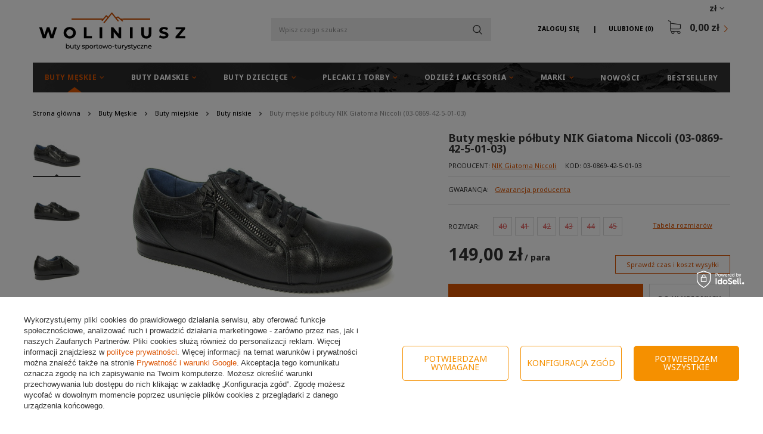

--- FILE ---
content_type: text/html; charset=utf-8
request_url: https://woliniusz.pl/product-pol-3027-Buty-meskie-polbuty-NIK-Giatoma-Niccoli-03-0869-42-5-01-03.html
body_size: 28112
content:
<!DOCTYPE html>
<html lang="pl" class="--freeShipping --vat --gross " ><head><meta name='viewport' content='user-scalable=no, initial-scale = 1.0, maximum-scale = 1.0, width=device-width'/> <link href='https://fonts.googleapis.com/css?family=Noto+Sans:400,700&display=swap' rel='stylesheet'/><meta http-equiv="Content-Type" content="text/html; charset=utf-8"><title>Buty męskie półbuty NIK Giatoma Niccoli (03-0869-42-5-01-03) | Woliniusz.pl</title><meta name="keywords" content=""><meta name="description" content="Najlepsza oferta na Buty męskie półbuty NIK Giatoma Niccoli (03-0869-42-5-01-03) w sieci. Odwiedź naszą stronę i znajdź coś dla siebie."><link rel="icon" href="/gfx/pol/favicon.ico"><meta name="theme-color" content="#db5403"><meta name="msapplication-navbutton-color" content="#db5403"><meta name="apple-mobile-web-app-status-bar-style" content="#db5403"><link rel="preload stylesheet" as="style" href="/gfx/pol/style.css.gzip?r=1733482679"><script>var app_shop={urls:{prefix:'data="/gfx/'.replace('data="', '')+'pol/',graphql:'/graphql/v1/'},vars:{priceType:'gross',priceTypeVat:true,productDeliveryTimeAndAvailabilityWithBasket:false,geoipCountryCode:'US',},txt:{priceTypeText:'',},fn:{},fnrun:{},files:[],graphql:{}};const getCookieByName=(name)=>{const value=`; ${document.cookie}`;const parts = value.split(`; ${name}=`);if(parts.length === 2) return parts.pop().split(';').shift();return false;};if(getCookieByName('freeeshipping_clicked')){document.documentElement.classList.remove('--freeShipping');}if(getCookieByName('rabateCode_clicked')){document.documentElement.classList.remove('--rabateCode');}</script><script src="/gfx/pol/shop.js.gzip?r=1733482679"></script><meta name="robots" content="index,follow"><meta name="rating" content="general"><meta name="Author" content="Sklep Woliniusz na bazie IdoSell (www.idosell.com/shop).">
<!-- Begin LoginOptions html -->

<style>
#client_new_social .service_item[data-name="service_Apple"]:before, 
#cookie_login_social_more .service_item[data-name="service_Apple"]:before,
.oscop_contact .oscop_login__service[data-service="Apple"]:before {
    display: block;
    height: 2.6rem;
    content: url('/gfx/standards/apple.svg?r=1743165583');
}
.oscop_contact .oscop_login__service[data-service="Apple"]:before {
    height: auto;
    transform: scale(0.8);
}
#client_new_social .service_item[data-name="service_Apple"]:has(img.service_icon):before,
#cookie_login_social_more .service_item[data-name="service_Apple"]:has(img.service_icon):before,
.oscop_contact .oscop_login__service[data-service="Apple"]:has(img.service_icon):before {
    display: none;
}
</style>

<!-- End LoginOptions html -->

<!-- Open Graph -->
<meta property="og:type" content="website"><meta property="og:url" content="https://woliniusz.pl/product-pol-3027-Buty-meskie-polbuty-NIK-Giatoma-Niccoli-03-0869-42-5-01-03.html
"><meta property="og:title" content="Buty męskie półbuty NIK Giatoma Niccoli (03-0869-42-5-01-03)"><meta property="og:description" content="Buty wykonane ze skóry naturalnej, do chodzenia w każdych warunkach."><meta property="og:site_name" content="Sklep Woliniusz"><meta property="og:locale" content="pl_PL"><meta property="og:image" content="https://woliniusz.pl/hpeciai/9e9acb729fda815dcd1e5ef28b9027cd/pol_pl_Buty-meskie-polbuty-NIK-Giatoma-Niccoli-03-0869-42-5-01-03-3027_1.jpg"><meta property="og:image:width" content="450"><meta property="og:image:height" content="294"><link rel="manifest" href="https://woliniusz.pl/data/include/pwa/1/manifest.json?t=3"><meta name="apple-mobile-web-app-capable" content="yes"><meta name="apple-mobile-web-app-status-bar-style" content="black"><meta name="apple-mobile-web-app-title" content="woliniusz.pl"><link rel="apple-touch-icon" href="/data/include/pwa/1/icon-128.png"><link rel="apple-touch-startup-image" href="/data/include/pwa/1/logo-512.png" /><meta name="msapplication-TileImage" content="/data/include/pwa/1/icon-144.png"><meta name="msapplication-TileColor" content="#2F3BA2"><meta name="msapplication-starturl" content="/"><script type="application/javascript">var _adblock = true;</script><script async src="/data/include/advertising.js"></script><script type="application/javascript">var statusPWA = {
                online: {
                    txt: "Połączono z internetem",
                    bg: "#5fa341"
                },
                offline: {
                    txt: "Brak połączenia z internetem",
                    bg: "#eb5467"
                }
            }</script><script async type="application/javascript" src="/ajax/js/pwa_online_bar.js?v=1&r=6"></script><script >
window.dataLayer = window.dataLayer || [];
window.gtag = function gtag() {
dataLayer.push(arguments);
}
gtag('consent', 'default', {
'ad_storage': 'denied',
'analytics_storage': 'denied',
'ad_personalization': 'denied',
'ad_user_data': 'denied',
'wait_for_update': 500
});

gtag('set', 'ads_data_redaction', true);
</script><script id="iaiscript_1" data-requirements="W10=" data-ga4_sel="ga4script">
window.iaiscript_1 = `<${'script'}  class='google_consent_mode_update'>
gtag('consent', 'update', {
'ad_storage': 'denied',
'analytics_storage': 'denied',
'ad_personalization': 'denied',
'ad_user_data': 'denied'
});
</${'script'}>`;
</script>
<!-- End Open Graph -->

<link rel="canonical" href="https://woliniusz.pl/product-pol-3027-Buty-meskie-polbuty-NIK-Giatoma-Niccoli-03-0869-42-5-01-03.html" />
<link rel="alternate" hreflang="pl-PL" href="https://woliniusz.pl/product-pol-3027-Buty-meskie-polbuty-NIK-Giatoma-Niccoli-03-0869-42-5-01-03.html" />
                <!-- Global site tag (gtag.js) -->
                <script  async src="https://www.googletagmanager.com/gtag/js?id=AW-755652373"></script>
                <script >
                    window.dataLayer = window.dataLayer || [];
                    window.gtag = function gtag(){dataLayer.push(arguments);}
                    gtag('js', new Date());
                    
                    gtag('config', 'AW-755652373', {"allow_enhanced_conversions":true});
gtag('config', 'G-BVCFGPY3LH');

                </script>
                            <!-- Google Tag Manager -->
                    <script >(function(w,d,s,l,i){w[l]=w[l]||[];w[l].push({'gtm.start':
                    new Date().getTime(),event:'gtm.js'});var f=d.getElementsByTagName(s)[0],
                    j=d.createElement(s),dl=l!='dataLayer'?'&l='+l:'';j.async=true;j.src=
                    'https://www.googletagmanager.com/gtm.js?id='+i+dl;f.parentNode.insertBefore(j,f);
                    })(window,document,'script','dataLayer','GTM-MHN874B');</script>
            <!-- End Google Tag Manager -->
<!-- Begin additional html or js -->


<!--1|1|1| modified: 2023-11-08 14:32:12-->
<meta name="google-site-verification" content="ddH8pCLZjq0F1mbwijtFlNGGD6SdgSJOJAP_mYibIcg" />
<meta name="google-site-verification" content="bWjDft1s1hBXgCAAlxAGrQztIv3cVz9-RC9V3jLX0iA" />

<!--8|1|7-->
<style>
.opis_d h2{
  margin-bottom: 15px;
}
.opis_d p {
  margin-bottom: 15px;
  margin-top: 15px;
}
.opis_d ul {
  margin-left: 30px;
}
 .icontainer {
     padding-right: 15px;
     padding-left: 15px;
     margin-right: auto;
     margin-left: auto
 }
 
 @media (min-width:768px) {
     .icontainer {
         width: 100%
     }
 }
 

 
 .irow {
     margin-right: -15px;
     margin-left: -15px
 }
 
 .irow:after,
 .irow:before {
     display: table;
     content: " "
 }
 
 .irow:after {
     clear: both
 }

.irow {
  margin-bottom: 20px;
    display: flex;
}

.irow p{
  text-align: justify;
}


 
 .icol-sm-6,
 .icol-sm-4,
 .icol-sm-8,  .icol-sm-12 {
     position: relative;
     min-height: 1px;
     padding-right: 15px;
     padding-left: 15px;
     -webkit-box-sizing: border-box;
 }


 @media (max-width:992px) {
     
     .irow {
  margin-bottom: 20px;
    display: block;
}
}
 
 @media (min-width:992px) {
     .icol-sm-6 {
         float: left;
         width: 50%
     }
     .icol-sm-4 {
         float: left;
         width: 33.33333333%
     }
     .icol-sm-8 {
         float: left;
         width: 66.66666667%
     }
 }


.irow img {
  
    object-fit: cover;
   height: 100%!important;
   width: auto!important;
   overflow: hidden;

        max-height: initial!important;
}

@media (max-width: 1200px) and (min-width: 993px) {

.valign {
    display: flex;
    align-items: center;
}
}


#toggle-more {
    padding: 5px;
    background-color: #0090f6;
    border: 0px;
    color: #FFF;
}
#text-more {
display: none;
}


@media (max-width:992px) {

.search_categoriesdescription_sub p {
    margin: 5px 0px;
}
.cm {
margin-bottom: 5px;
}
div.search_categoriesdescription {
    margin-bottom: 5px!important;
}
}
</style>

<!-- End additional html or js -->
<script>(function(w,d,s,i,dl){w._ceneo = w._ceneo || function () {
w._ceneo.e = w._ceneo.e || []; w._ceneo.e.push(arguments); };
w._ceneo.e = w._ceneo.e || [];dl=dl===undefined?"dataLayer":dl;
const f = d.getElementsByTagName(s)[0], j = d.createElement(s); j.defer = true;
j.src = "https://ssl.ceneo.pl/ct/v5/script.js?accountGuid=" + i + "&t=" +
Date.now() + (dl ? "&dl=" + dl : ""); f.parentNode.insertBefore(j, f);
})(window, document, "script", "cc5f7b6d-850c-4c4f-8d54-d563949d7d44");</script>
                <script>
                if (window.ApplePaySession && window.ApplePaySession.canMakePayments()) {
                    var applePayAvailabilityExpires = new Date();
                    applePayAvailabilityExpires.setTime(applePayAvailabilityExpires.getTime() + 2592000000); //30 days
                    document.cookie = 'applePayAvailability=yes; expires=' + applePayAvailabilityExpires.toUTCString() + '; path=/;secure;'
                    var scriptAppleJs = document.createElement('script');
                    scriptAppleJs.src = "/ajax/js/apple.js?v=3";
                    if (document.readyState === "interactive" || document.readyState === "complete") {
                          document.body.append(scriptAppleJs);
                    } else {
                        document.addEventListener("DOMContentLoaded", () => {
                            document.body.append(scriptAppleJs);
                        });  
                    }
                } else {
                    document.cookie = 'applePayAvailability=no; path=/;secure;'
                }
                </script>
                                <script>
                var listenerFn = function(event) {
                    if (event.origin !== "https://payment.idosell.com")
                        return;
                    
                    var isString = (typeof event.data === 'string' || event.data instanceof String);
                    if (!isString) return;
                    try {
                        var eventData = JSON.parse(event.data);
                    } catch (e) {
                        return;
                    }
                    if (!eventData) { return; }                                            
                    if (eventData.isError) { return; }
                    if (eventData.action != 'isReadyToPay') {return; }
                    
                    if (eventData.result.result && eventData.result.paymentMethodPresent) {
                        var googlePayAvailabilityExpires = new Date();
                        googlePayAvailabilityExpires.setTime(googlePayAvailabilityExpires.getTime() + 2592000000); //30 days
                        document.cookie = 'googlePayAvailability=yes; expires=' + googlePayAvailabilityExpires.toUTCString() + '; path=/;secure;'
                    } else {
                        document.cookie = 'googlePayAvailability=no; path=/;secure;'
                    }                                            
                }     
                if (!window.isAdded)
                {                                        
                    if (window.oldListener != null) {
                         window.removeEventListener('message', window.oldListener);
                    }                        
                    window.addEventListener('message', listenerFn);
                    window.oldListener = listenerFn;                                      
                       
                    const iframe = document.createElement('iframe');
                    iframe.src = "https://payment.idosell.com/assets/html/checkGooglePayAvailability.html?origin=https%3A%2F%2Fwoliniusz.pl";
                    iframe.style.display = 'none';                                            

                    if (document.readyState === "interactive" || document.readyState === "complete") {
                          if (!window.isAdded) {
                              window.isAdded = true;
                              document.body.append(iframe);
                          }
                    } else {
                        document.addEventListener("DOMContentLoaded", () => {
                            if (!window.isAdded) {
                              window.isAdded = true;
                              document.body.append(iframe);
                          }
                        });  
                    }  
                }
                </script>
                <script>let paypalDate = new Date();
                    paypalDate.setTime(paypalDate.getTime() + 86400000);
                    document.cookie = 'payPalAvailability_PLN=-1; expires=' + paypalDate.getTime() + '; path=/; secure';
                </script><script src="/data/gzipFile/expressCheckout.js.gz"></script><script src="/inPost/inpostPayNew.js"></script><link rel="preload" as="image" href="/hpeciai/4346e4ca0f75f387395b239da9b37b88/pol_pm_Buty-meskie-polbuty-NIK-Giatoma-Niccoli-03-0869-42-5-01-03-3027_1.jpg"><style>
								#main_banner1.skeleton .main_slider__item > a {
									padding-top: calc(417/480* 100%);
								}
								@media (min-width: 757px) {#main_banner1.skeleton .main_slider__item > a {
									padding-top: calc(599/1056* 100%);
								}}
								@media (min-width: 979px) {#main_banner1.skeleton .main_slider__item > a {
									padding-top: calc(599/1920* 100%);
								}}
								#main_banner1 .main_slider__item > a.loading {
									padding-top: calc(417/480* 100%);
								}
								@media (min-width: 757px) {#main_banner1 .main_slider__item > a.loading {
									padding-top: calc(599/1056* 100%);
								}}
								@media (min-width: 979px) {#main_banner1 .main_slider__item > a.loading {
									padding-top: calc(599/1920* 100%);
								}}
							</style><style>
									#photos_slider[data-skeleton] .photos__link:before {
										padding-top: calc(294/450* 100%);
									}
									@media (min-width: 979px) {.photos__slider[data-skeleton] .photos__figure:not(.--nav):first-child .photos__link {
										max-height: 294px;
									}}
								</style><script src="/gfx/pol/projector_details.js.gzip?r=1733482679"></script><script src="/gfx/pol/projector_bundle_zone.js.gzip?r=1733482679"></script><script src="/gfx/pol/projector_video.js.gzip?r=1733482679"></script><script src="/gfx/pol/projector_photos.js.gzip?r=1733482679"></script></head><body>
<!-- Begin additional html or js -->


<!--36|1|29| modified: 2023-11-03 17:47:02-->
<script async type="text/javascript" src="https://static.klaviyo.com/onsite/js/klaviyo.js?company_id=Km5A8W"></script>

<!-- End additional html or js -->
<div id="container" class="projector_page container"><header class="container row mx-0 flex-nowrap flex-md-wrap commercial_banner"><script class="ajaxLoad">
                app_shop.vars.vat_registered = "true";
                app_shop.vars.currency_format = "###,##0.00";
                
                    app_shop.vars.currency_before_value = false;
                
                    app_shop.vars.currency_space = true;
                
                app_shop.vars.symbol = "zł";
                app_shop.vars.id= "PLN";
                app_shop.vars.baseurl = "http://woliniusz.pl/";
                app_shop.vars.sslurl= "https://woliniusz.pl/";
                app_shop.vars.curr_url= "%2Fproduct-pol-3027-Buty-meskie-polbuty-NIK-Giatoma-Niccoli-03-0869-42-5-01-03.html";
                

                var currency_decimal_separator = ',';
                var currency_grouping_separator = ' ';

                
                    app_shop.vars.blacklist_extension = ["exe","com","swf","js","php"];
                
                    app_shop.vars.blacklist_mime = ["application/javascript","application/octet-stream","message/http","text/javascript","application/x-deb","application/x-javascript","application/x-shockwave-flash","application/x-msdownload"];
                
                    app_shop.urls.contact = "/contact-pol.html";
                </script><div id="viewType" style="display:none"></div><div id="menu_settings" class=" px-0"><div class="menu_settings_bar "><div class="open_trigger"><span class="d-none d-md-inline-block flag_txt">zł</span><div class="menu_settings_wrapper d-md-none"><div class="menu_settings_inline"><div class="menu_settings_header">
                                        Język i waluta: 
                                    </div><div class="menu_settings_content"><span class="menu_settings_flag flag flag_pol"></span><strong class="menu_settings_value"><span class="menu_settings_language">pl</span><span> | </span><span class="menu_settings_currency">zł</span></strong></div></div><div class="menu_settings_inline"><div class="menu_settings_header">
                                        Dostawa do: 
                                    </div><div class="menu_settings_content"><strong class="menu_settings_value">Polska</strong></div></div></div><i class="icon-angle-down d-none d-md-inline-block"></i></div><form action="https://woliniusz.pl/settings.php" method="post"><ul class="bg_alter"><li><div class="form-group"><label for="menu_settings_curr">Waluta</label><div class="select-after"><select class="form-control" name="curr" id="menu_settings_curr"><option value="PLN" selected>zł</option><option value="EUR">EUR (1 zł = 0.2327EUR)
                                                                    </option></select></div></div><div class="form-group"><label for="menu_settings_country">Dostawa do</label><div class="select-after"><select class="form-control" name="country" id="menu_settings_country"><option value="1143020016">Austria</option><option value="1143020022">Belgia</option><option value="1143020033">Bułgaria</option><option value="1143020038">Chorwacja</option><option value="1143020041">Czechy</option><option value="1143020042">Dania</option><option value="1143020051">Estonia</option><option value="1143020056">Finlandia</option><option value="1143020057">Francja</option><option value="1143020062">Grecja</option><option value="1143020075">Hiszpania</option><option value="1143020076">Holandia</option><option value="1143020083">Irlandia</option><option value="1143020116">Litwa</option><option value="1143020118">Łotwa</option><option value="1143020117">Luksembourg</option><option value="1143020126">Malta</option><option selected value="1143020003">Polska</option><option value="1143020163">Portugalia</option><option value="1143020169">Rumunia</option><option value="1143020182">Słowacja</option><option value="1143020183">Słowenia</option><option value="1143020193">Szwecja</option><option value="1143020217">Węgry</option><option value="1143020220">Włochy</option></select></div></div></li><li class="buttons"><button class="btn-small" type="submit">
                                        Zastosuj zmiany
                                    </button></li></ul></form></div></div><div id="logo" class="col-md-3 col-lg-4 d-flex align-items-center"><a href="https://woliniusz.pl/" target="_self"><img src="/data/gfx/mask/pol/logo_1_big.png" alt="Sklep z butami woliniusz.pl" width="246" height="63"></a></div><form action="https://woliniusz.pl/search.php" method="get" id="menu_search" class="col-md-4 px-md-3"><label class="d-md-none"><i class="icon-search"></i></label><div><div class="form-group"><input id="menu_search_text" type="text" name="text" class="catcomplete" placeholder="Wpisz czego szukasz"></div><button type="submit" class="btn"><i class="icon-magnifying-glass"></i></button><a href="https://woliniusz.pl/searching.php" title=""><span class="d-none">Wyszukiwanie zaawansowane</span><i class="icon-remove d-md-none"></i></a></div></form><div id="menu_basket" class="col-md-5 col-lg-4 empty_bsket"><div><a class="account_link link d-none d-md-inline" href="/login.php" rel="nofollow" title="Twoje konto ">
                                Zaloguj się 
                            </a><a class="wishes_link link" href="/basketedit.php?mode=2" rel="nofollow" title=""><span class="d-none d-md-inline">Ulubione <span class="fav_count">(0)</span></span></a></div><a href="/basketedit.php?mode=1"><strong>0,00 zł</strong><span class="basket_count d-none">
                        (0)
                    </span></a></div><script>
                    app_shop.vars.cache_html = true;
                </script><nav id="menu_categories" class="col-md-12 px-0"><button type="button" class="navbar-toggler"><i class="icon-reorder"></i></button><div class="navbar-collapse" id="menu_navbar"><ul class="navbar-nav"><li class="nav-item active"><a  href="/pol_m_Buty-Meskie-351.html" target="_self" title="Buty Męskie" class="nav-link active noevent" >Buty Męskie</a><ul class="navbar-subnav"><li class="nav-item"><a class="nav-link" href="/pol_m_Buty-Meskie_Buty-zimowe-178.html" target="_self">Buty zimowe</a></li><li class="nav-item"><a class="nav-link" href="/pol_m_Buty-Meskie_Buty-trekkingowe-157.html" target="_self">Buty trekkingowe</a><ul class="navbar-subsubnav"><li class="nav-item"><a class="nav-link" href="/pol_m_Buty-Meskie_Buty-trekkingowe_Buty-trekkingowe-niskie-159.html" target="_self">Buty trekkingowe niskie</a></li><li class="nav-item"><a class="nav-link" href="/pol_m_Buty-Meskie_Buty-trekkingowe_Buty-trekkingowe-wysokie-160.html" target="_self">Buty trekkingowe wysokie</a></li></ul></li><li class="nav-item active"><a class="nav-link active" href="/pol_m_Buty-Meskie_Buty-miejskie-171.html" target="_self">Buty miejskie</a><ul class="navbar-subsubnav"><li class="nav-item active"><a class="nav-link active" href="/pol_m_Buty-Meskie_Buty-miejskie_Buty-niskie-173.html" target="_self">Buty niskie</a></li><li class="nav-item"><a class="nav-link" href="/pol_m_Buty-Meskie_Buty-miejskie_Buty-wysokie-174.html" target="_self">Buty wysokie</a></li></ul></li><li class="nav-item"><a class="nav-link" href="/pol_m_Buty-Meskie_Buty-do-biegania-101.html" target="_self">Buty do biegania</a><ul class="navbar-subsubnav"><li class="nav-item"><a class="nav-link" href="/pol_m_Buty-Meskie_Buty-do-biegania_Buty-treningowe-151.html" target="_self">Buty treningowe</a></li><li class="nav-item"><a class="nav-link" href="/pol_m_Buty-Meskie_Buty-do-biegania_Buty-terenowe-152.html" target="_self">Buty terenowe</a></li></ul></li><li class="nav-item"><a class="nav-link" href="/pol_m_Buty-Meskie_Buty-halowe-164.html" target="_self">Buty halowe</a><ul class="navbar-subsubnav"><li class="nav-item"><a class="nav-link" href="/pol_m_Buty-Meskie_Buty-halowe_Buty-do-siatkowki-meskie-166.html" target="_self">Buty do siatkówki męskie</a></li><li class="nav-item"><a class="nav-link" href="/pol_m_Buty-Meskie_Buty-halowe_Buty-do-pilki-recznej-meskie-167.html" target="_self">Buty do piłki ręcznej męskie</a></li><li class="nav-item"><a class="nav-link" href="/pol_m_Buty-Meskie_Buty-halowe_Buty-do-koszykowki-meskie-333.html" target="_self">Buty do koszykówki męskie</a></li></ul></li><li class="nav-item"><a class="nav-link" href="/pol_m_Buty-Meskie_Sandaly-i-Klapki-181.html" target="_self">Sandały i Klapki</a></li><li class="nav-item"><a class="nav-link" href="/pol_m_Buty-Meskie_Glany-311.html" target="_self">Glany</a></li></ul></li><li class="nav-item"><a  href="/pol_m_Buty-Damskie-352.html" target="_self" title="Buty Damskie" class="nav-link noevent" >Buty Damskie</a><ul class="navbar-subnav"><li class="nav-item"><a class="nav-link" href="/pol_m_Buty-Damskie_Botki-i-Kozaki-295.html" target="_self">Botki i Kozaki</a></li><li class="nav-item"><a class="nav-link" href="/pol_m_Buty-Damskie_Buty-zimowe-179.html" target="_self">Buty zimowe</a></li><li class="nav-item"><a class="nav-link" href="/pol_m_Buty-Damskie_Buty-trekkingowe-158.html" target="_self">Buty trekkingowe</a><ul class="navbar-subsubnav"><li class="nav-item"><a class="nav-link" href="/pol_m_Buty-Damskie_Buty-trekkingowe_Buty-trekkingowe-niskie-161.html" target="_self">Buty trekkingowe niskie</a></li><li class="nav-item"><a class="nav-link" href="/pol_m_Buty-Damskie_Buty-trekkingowe_Buty-trekkingowe-wysokie-162.html" target="_self">Buty trekkingowe wysokie</a></li></ul></li><li class="nav-item"><a class="nav-link" href="/pol_m_Buty-Damskie_Buty-miejskie-172.html" target="_self">Buty miejskie</a><ul class="navbar-subsubnav"><li class="nav-item"><a class="nav-link" href="/pol_m_Buty-Damskie_Buty-miejskie_Buty-niskie-175.html" target="_self">Buty niskie</a></li><li class="nav-item"><a class="nav-link" href="/pol_m_Buty-Damskie_Buty-miejskie_Buty-wysokie-176.html" target="_self">Buty wysokie</a></li></ul></li><li class="nav-item"><a class="nav-link" href="/pol_m_Buty-Damskie_Buty-do-biegania-131.html" target="_self">Buty do biegania</a><ul class="navbar-subsubnav"><li class="nav-item"><a class="nav-link" href="/pol_m_Buty-Damskie_Buty-do-biegania_Buty-treningowe-154.html" target="_self">Buty treningowe</a></li><li class="nav-item"><a class="nav-link" href="/pol_m_Buty-Damskie_Buty-do-biegania_Buty-terenowe-155.html" target="_self">Buty terenowe</a></li></ul></li><li class="nav-item"><a class="nav-link" href="/pol_m_Buty-Damskie_Buty-halowe-165.html" target="_self">Buty halowe</a><ul class="navbar-subsubnav"><li class="nav-item"><a class="nav-link" href="/pol_m_Buty-Damskie_Buty-halowe_Buty-do-siatkowki-damskie-168.html" target="_self">Buty do siatkówki damskie</a></li></ul></li><li class="nav-item"><a class="nav-link" href="/pol_m_Buty-Damskie_Sandaly-i-Klapki-182.html" target="_self">Sandały i Klapki</a></li><li class="nav-item"><a class="nav-link" href="/pol_m_Buty-Damskie_Trampki-457.html" target="_self">Trampki</a></li><li class="nav-item"><a class="nav-link" href="/pol_m_Buty-Damskie_Glany-354.html" target="_self">Glany</a></li></ul></li><li class="nav-item"><a  href="/pol_m_Buty-Dzieciece-353.html" target="_self" title="Buty Dziecięce" class="nav-link noevent" >Buty Dziecięce</a><ul class="navbar-subnav"><li class="nav-item"><a class="nav-link" href="/pol_m_Buty-Dzieciece_Buty-miejskie-361.html" target="_self">Buty miejskie</a><ul class="navbar-subsubnav"><li class="nav-item"><a class="nav-link" href="/pol_m_Buty-Dzieciece_Buty-miejskie_Buty-niskie-362.html" target="_self">Buty niskie</a></li><li class="nav-item"><a class="nav-link" href="/pol_m_Buty-Dzieciece_Buty-miejskie_Buty-wysokie-363.html" target="_self">Buty wysokie</a></li></ul></li><li class="nav-item"><a class="nav-link" href="/pol_m_Buty-Dzieciece_Sandaly-i-Klapki-310.html" target="_self">Sandały i Klapki</a></li><li class="nav-item"><a class="nav-link" href="/pol_m_Buty-Dzieciece_Buty-zimowe-443.html" target="_self">Buty zimowe</a></li><li class="nav-item"><a class="nav-link" href="/pol_m_Buty-Dzieciece_buty-trekkingowe-444.html" target="_self">buty trekkingowe</a></li></ul></li><li class="nav-item"><a  href="/pol_m_Plecaki-i-torby-261.html" target="_self" title="Plecaki i torby" class="nav-link noevent" >Plecaki i torby</a><ul class="navbar-subnav"><li class="nav-item"><a class="nav-link" href="/pol_m_Plecaki-i-torby_Plecaki-262.html" target="_self">Plecaki</a></li><li class="nav-item"><a class="nav-link" href="/pol_m_Plecaki-i-torby_Torby-i-saszetki-411.html" target="_self">Torby i saszetki</a></li><li class="nav-item"><a class="nav-link" href="/pol_m_Plecaki-i-torby_Pasy-biegowe-263.html" target="_self">Pasy biegowe</a></li></ul></li><li class="nav-item"><a  href="/pol_m_Odziez-i-akcesoria-341.html" target="_self" title="Odzież i akcesoria" class="nav-link noevent" >Odzież i akcesoria</a><ul class="navbar-subnav"><li class="nav-item"><a class="nav-link" href="/pol_m_Odziez-i-akcesoria_Skarpety-345.html" target="_self">Skarpety</a></li><li class="nav-item"><a class="nav-link" href="/pol_m_Odziez-i-akcesoria_Szurowadla-344.html" target="_self">Szurowadła</a></li><li class="nav-item"><a class="nav-link" href="/pol_m_Odziez-i-akcesoria_Czapki-391.html" target="_self">Czapki</a></li><li class="nav-item"><a class="nav-link" href="/pol_m_Odziez-i-akcesoria_Akcesoria-407.html" target="_self">Akcesoria</a></li><li class="nav-item"><a class="nav-link" href="/pol_m_Odziez-i-akcesoria_Wkladki-473.html" target="_self">Wkładki</a></li></ul></li><li class="nav-item"><a  href="/pol_m_Marki-350.html" target="_self" title="Marki" class="nav-link noevent" >Marki</a><ul class="navbar-subnav"><li class="nav-item"><a class="nav-link" href="/pol_m_Marki_Adidas-241.html" target="_self">Adidas</a><ul class="navbar-subsubnav"><li class="nav-item"><a class="nav-link" href="/pol_m_Marki_Adidas_Buty-Adidas-meskie-242.html" target="_self">Buty Adidas męskie</a></li><li class="nav-item"><a class="nav-link" href="/pol_m_Marki_Adidas_Buty-Adidas-damskie-243.html" target="_self">Buty Adidas damskie</a></li><li class="nav-item"><a class="nav-link" href="/pol_m_Marki_Adidas_Buty-Adidas-dzieciece-288.html" target="_self">Buty Adidas dziecięce</a></li></ul></li><li class="nav-item"><a class="nav-link" href="/pol_m_Marki_Nike-313.html" target="_self">Nike</a><ul class="navbar-subsubnav"><li class="nav-item"><a class="nav-link" href="/pol_m_Marki_Nike_Buty-Nike-meskie-314.html" target="_self">Buty Nike męskie</a></li><li class="nav-item"><a class="nav-link" href="/pol_m_Marki_Nike_Buty-Nike-damskie-327.html" target="_self">Buty Nike damskie</a></li><li class="nav-item"><a class="nav-link" href="/pol_m_Marki_Nike_Buty-Nike-dzieciece-332.html" target="_self">Buty Nike dziecięce</a></li></ul></li><li class="nav-item"><a class="nav-link" href="/pol_m_Marki_Salomon-183.html" target="_self">Salomon</a><ul class="navbar-subsubnav"><li class="nav-item"><a class="nav-link" href="/pol_m_Marki_Salomon_Buty-Salomon-184.html" target="_self">Buty Salomon</a></li><li class="nav-item"><a class="nav-link" href="/pol_m_Marki_Salomon_Buty-Salomon_Buty-meskie-Salomon-187.html" target="_self">Buty Salomon męskie</a></li><li class="nav-item"><a class="nav-link" href="/pol_m_Marki_Salomon_Buty-Salomon_Buty-Salomon-damskie-195.html" target="_self">Buty Salomon damskie</a></li><li class="nav-item"><a class="nav-link" href="/pol_m_Marki_Salomon_Plecaki-Salomon-185.html" target="_self">Plecaki Salomon</a></li><li class="nav-item"><a class="nav-link" href="/pol_m_Marki_Salomon_Pasy-z-bidonami-186.html" target="_self">Pasy z bidonami</a></li><li class="nav-item"><a class="nav-link" href="/pol_m_Marki_Salomon_Sznurowadla-202.html" target="_self">Sznurowadła</a></li><li class="nav-item"><a class="nav-link" href="/pol_m_Marki_Salomon_Skarpety-431.html" target="_self">Skarpety</a></li><li class="nav-item"><a class="nav-link" href="/pol_m_Marki_Salomon_Wkladki-470.html" target="_self">Wkładki</a></li></ul></li><li class="nav-item"><a class="nav-link" href="/pol_m_Marki_Merrell-220.html" target="_self">Merrell</a><ul class="navbar-subsubnav"><li class="nav-item"><a class="nav-link" href="/pol_m_Marki_Merrell_Buty-Merrell-meskie-221.html" target="_self">Buty Merrell męskie</a></li><li class="nav-item"><a class="nav-link" href="/pol_m_Marki_Merrell_Buty-Merrell-damskie-432.html" target="_self">Buty Merrell damskie</a></li></ul></li><li class="nav-item"><a class="nav-link" href="/pol_m_Marki_Jack-Wolfskin-436.html" target="_self">Jack Wolfskin</a><ul class="navbar-subsubnav"><li class="nav-item"><a class="nav-link" href="/pol_m_Marki_Jack-Wolfskin_Buty-meskie-437.html" target="_self">Buty męskie</a></li><li class="nav-item"><a class="nav-link" href="/pol_m_Marki_Jack-Wolfskin_Buty-damskie-438.html" target="_self">Buty damskie</a></li><li class="nav-item"><a class="nav-link" href="/pol_m_Marki_Jack-Wolfskin_Skarpety-477.html" target="_self">Skarpety</a></li></ul></li><li class="nav-item"><a class="nav-link" href="/pol_m_Marki_The-North-Face-229.html" target="_self">The North Face</a><ul class="navbar-subsubnav"><li class="nav-item"><a class="nav-link" href="/pol_m_Marki_The-North-Face_Buty-meskie-The-North-Face-230.html" target="_self">Buty męskie The North Face</a></li><li class="nav-item"><a class="nav-link" href="/pol_m_Marki_The-North-Face_Buty-damskie-The-North-Face-231.html" target="_self">Buty damskie The North Face</a></li></ul></li><li class="nav-item"><a class="nav-link" href="/pol_m_Marki_Asics-203.html" target="_self">Asics</a><ul class="navbar-subsubnav"><li class="nav-item"><a class="nav-link" href="/pol_m_Marki_Asics_Buty-meskie-Asics-204.html" target="_self">Buty męskie Asics</a></li><li class="nav-item"><a class="nav-link" href="/pol_m_Marki_Asics_Buty-Asics-damskie-208.html" target="_self">Buty Asics damskie</a></li></ul></li><li class="nav-item"><a class="nav-link" href="/pol_m_Marki_Mizuno-212.html" target="_self">Mizuno</a><ul class="navbar-subsubnav"><li class="nav-item"><a class="nav-link" href="/pol_m_Marki_Mizuno_Buty-Mizuno-meskie-213.html" target="_self">Buty Mizuno męskie</a></li><li class="nav-item"><a class="nav-link" href="/pol_m_Marki_Mizuno_Buty-Mizuno-damskie-217.html" target="_self">Buty Mizuno damskie</a></li></ul></li><li class="nav-item"><a class="nav-link" href="/pol_m_Marki_Lacoste-235.html" target="_self">Lacoste</a><ul class="navbar-subsubnav"><li class="nav-item"><a class="nav-link" href="/pol_m_Marki_Lacoste_Buty-Lacoste-meskie-236.html" target="_self">Buty Lacoste męskie</a></li><li class="nav-item"><a class="nav-link" href="/pol_m_Marki_Lacoste_Buty-Lacoste-damskie-237.html" target="_self">Buty Lacoste damskie</a></li></ul></li><li class="nav-item"><a class="nav-link" href="/pol_m_Marki_Skechers-393.html" target="_self">Skechers</a><ul class="navbar-subsubnav"><li class="nav-item"><a class="nav-link" href="/pol_m_Marki_Skechers_Meskie-395.html" target="_self">Męskie</a></li><li class="nav-item"><a class="nav-link" href="/pol_m_Marki_Skechers_Damskie-394.html" target="_self">Damskie</a></li><li class="nav-item"><a class="nav-link" href="/pol_m_Marki_Skechers_Dzieciece-419.html" target="_self">Dziecięce</a></li></ul></li><li class="nav-item"><a class="nav-link" href="/pol_m_Marki_Brooks-364.html" target="_self">Brooks</a><ul class="navbar-subsubnav"><li class="nav-item"><a class="nav-link" href="/pol_m_Marki_Brooks_Buty-Brooks-damskie-366.html" target="_self">Buty Brooks damskie</a></li></ul></li><li class="nav-item"><a class="nav-link" href="/pol_m_Marki_Caterpillar-232.html" target="_self">Caterpillar</a><ul class="navbar-subsubnav"><li class="nav-item"><a class="nav-link" href="/pol_m_Marki_Caterpillar_Buty-meskie-Caterpillar-233.html" target="_self">Buty męskie Caterpillar</a></li></ul></li><li class="nav-item"><a class="nav-link" href="/pol_m_Marki_Timberland-244.html" target="_self">Timberland</a><ul class="navbar-subsubnav"><li class="nav-item"><a class="nav-link" href="/pol_m_Marki_Timberland_Buty-Timberland-meskie-245.html" target="_self">Buty Timberland męskie</a></li></ul></li><li class="nav-item"><a class="nav-link" href="/pol_m_Marki_OLANG-392.html" target="_self">OLANG</a><ul class="navbar-subsubnav"><li class="nav-item"><a class="nav-link" href="/pol_m_Marki_OLANG_Meskie-414.html" target="_self">Męskie</a></li><li class="nav-item"><a class="nav-link" href="/pol_m_Marki_OLANG_Damskie-413.html" target="_self">Damskie</a></li></ul></li><li class="nav-item"><a class="nav-link" href="/pol_m_Marki_Grisport-416.html" target="_self">Grisport</a><ul class="navbar-subsubnav"><li class="nav-item"><a class="nav-link" href="/pol_m_Marki_Grisport_Meskie-428.html" target="_self">Męskie</a></li><li class="nav-item"><a class="nav-link" href="/pol_m_Marki_Grisport_Damskie-429.html" target="_self">Damskie</a></li></ul></li><li class="nav-item"><a class="nav-link" href="/pol_m_Marki_CMP-422.html" target="_self">CMP</a><ul class="navbar-subsubnav"><li class="nav-item"><a class="nav-link" href="/pol_m_Marki_CMP_Buty-meskie-423.html" target="_self">Buty męskie</a></li><li class="nav-item"><a class="nav-link" href="/pol_m_Marki_CMP_Buty-damskie-424.html" target="_self">Buty damskie</a></li><li class="nav-item"><a class="nav-link" href="/pol_m_Marki_CMP_Plecaki-451.html" target="_self">Plecaki</a></li><li class="nav-item"><a class="nav-link" href="/pol_m_Marki_CMP_Pasy-biegowe-452.html" target="_self">Pasy biegowe</a></li><li class="nav-item"><a class="nav-link" href="/pol_m_Marki_CMP_Skarpety-453.html" target="_self">Skarpety</a></li></ul></li><li class="nav-item"><a class="nav-link" href="/pol_m_Marki_ALPINUS-462.html" target="_self">ALPINUS</a><ul class="navbar-subsubnav"><li class="nav-item"><a class="nav-link" href="/pol_m_Marki_ALPINUS_Meskie-463.html" target="_self">Męskie</a></li><li class="nav-item"><a class="nav-link" href="/pol_m_Marki_ALPINUS_Damskie-464.html" target="_self">Damskie</a></li><li class="nav-item"><a class="nav-link" href="/pol_m_Marki_ALPINUS_Skarpety-471.html" target="_self">Skarpety</a></li><li class="nav-item"><a class="nav-link" href="/pol_m_Marki_ALPINUS_Plecaki-467.html" target="_self">Plecaki</a></li><li class="nav-item"><a class="nav-link" href="/pol_m_Marki_ALPINUS_Wkladki-472.html" target="_self">Wkładki</a></li></ul></li><li class="nav-item"><a class="nav-link" href="/pol_m_Marki_PROGRESS-439.html" target="_self">PROGRESS</a><ul class="navbar-subsubnav"><li class="nav-item"><a class="nav-link" href="/pol_m_Marki_PROGRESS_Damskie-440.html" target="_self">Damskie</a></li></ul></li><li class="nav-item"><a class="nav-link" href="/pol_m_Marki_Badura-296.html" target="_self">Badura</a><ul class="navbar-subsubnav"><li class="nav-item"><a class="nav-link" href="/pol_m_Marki_Badura_Damskie-298.html" target="_self">Damskie</a></li></ul></li><li class="nav-item"><a class="nav-link" href="/pol_m_Marki_NIK-Giatoma-Niccoli-335.html" target="_self">NIK Giatoma Niccoli</a><ul class="navbar-subsubnav"><li class="nav-item"><a class="nav-link" href="/pol_m_Marki_NIK-Giatoma-Niccoli_Meskie-336.html" target="_self">Męskie</a></li><li class="nav-item"><a class="nav-link" href="/pol_m_Marki_NIK-Giatoma-Niccoli_Damskie-337.html" target="_self">Damskie</a></li></ul></li><li class="nav-item"><a class="nav-link" href="/pol_m_Marki_Lee-Cooper-412.html" target="_self">Lee Cooper</a><ul class="navbar-subsubnav"><li class="nav-item"><a class="nav-link" href="/pol_m_Marki_Lee-Cooper_Meskie-420.html" target="_self">Męskie</a></li><li class="nav-item"><a class="nav-link" href="/pol_m_Marki_Lee-Cooper_Damskie-421.html" target="_self">Damskie</a></li><li class="nav-item"><a class="nav-link" href="/pol_m_Marki_Lee-Cooper_Dzieciece-460.html" target="_self">Dziecięce</a></li></ul></li><li class="nav-item"><a class="nav-link" href="/pol_m_Marki_SOLO-SOPRANI-COUTURE-478.html" target="_self">SOLO SOPRANI COUTURE</a></li><li class="nav-item"><a class="nav-link" href="/pol_m_Marki_Buty-Converse-damskie-475.html" target="_self">Buty Converse damskie</a></li><li class="nav-item"><a class="nav-link" href="/pol_m_Marki_Filipczyk-417.html" target="_self">Filipczyk</a></li><li class="nav-item"><a class="nav-link" href="/pol_m_Marki_Ipanema-430.html" target="_self">Ipanema</a></li><li class="nav-item"><a class="nav-link" href="/pol_m_Marki_Puma-418.html" target="_self">Puma</a></li><li class="nav-item"><a class="nav-link" href="/pol_m_Marki_ProWater-458.html" target="_self">ProWater</a></li><li class="nav-item"><a class="nav-link" href="/pol_m_Marki_Rider-468.html" target="_self">Rider</a><ul class="navbar-subsubnav"><li class="nav-item"><a class="nav-link" href="/pol_m_Marki_Rider_Meskie-469.html" target="_self">Męskie</a></li></ul></li></ul></li><li class="nav-item"><a  href="https://woliniusz.pl/Nowosc-snewproducts-pol.html" target="_self" title="Nowości" class="nav-link" >Nowości</a></li><li class="nav-item"><a  href="https://woliniusz.pl/Bestseller-sbestseller-pol.html" target="_self" title="Bestsellery" class="nav-link" >Bestsellery</a></li></ul></div></nav><div class="breadcrumbs col-md-12"><div class="back_button"><button id="back_button"><i class="icon-angle-left"></i> Wstecz</button></div><div class="list_wrapper"><ol><li class="bc-main"><span><a href="/">Strona główna</a></span></li><li class="category bc-item-1"><a class="category" href="/pol_m_Buty-Meskie-351.html">Buty Męskie</a></li><li class="category bc-item-2"><a class="category" href="/pol_m_Buty-Meskie_Buty-miejskie-171.html">Buty miejskie</a></li><li class="category bc-active bc-item-3"><a class="category" href="/pol_m_Buty-Meskie_Buty-miejskie_Buty-niskie-173.html">Buty niskie</a></li><li class="bc-active bc-product-name"><span>Buty męskie półbuty NIK Giatoma Niccoli (03-0869-42-5-01-03)</span></li></ol></div></div></header><div id="layout" class="row clearfix"><aside class="col-3"><div class="setMobileGrid" data-item="#menu_navbar"></div><div class="setMobileGrid" data-item="#menu_navbar3" data-ismenu1="true"></div><div class="setMobileGrid" data-item="#menu_blog"></div><div class="login_menu_block d-lg-none" id="login_menu_block"><a class="sign_in_link" href="/login.php" title=""><i class="icon-user"></i><span>Zaloguj się</span></a><a class="registration_link" href="/client-new.php?register" title=""><i class="icon-lock"></i>  Zarejestruj się
                            
                        </a><a class="order_status_link" href="/order-open.php" title=""><i class="icon-globe"></i><span>Sprawdź status zamówienia</span></a></div><div class="setMobileGrid" data-item="#menu_contact"></div><div class="setMobileGrid" data-item="#menu_settings"></div></aside><div id="content" class="col-12"><div id="menu_compare_product" style="display:none"><div class="big_label">Dodane do porównania</div><div class="compare_product_sub align_row" data-align="img#css"></div><div class="compare_buttons"><a class="btn-small" id="comparers_remove_btn" href="https://woliniusz.pl/settings.php?comparers=remove&amp;product=###" title="">
                            Usuń produkty
                        </a><a class="btn-small" href="https://woliniusz.pl/product-compare.php" title="" target="_blank"><span>Porównaj produkty</span><span class="d-sm-none">(0)</span></a></div><script>
                            app_shop.run(function(){ menu_compare_cache(); }, 'all');
                        </script></div><script class="ajaxLoad">
                cena_raty = 149.00;
                
                    var  client_login = 'false'
                    
                var  client_points = '';
                var  points_used = '';
                var  shop_currency = 'zł';
                var product_data = {
                "product_id": '3027',
                
                "currency":"zł",
                "product_type":"product_item",
                "unit":"para",
                "unit_plural":"pary",
                
                "unit_sellby":"1",
                "unit_precision":"0",
                
                "base_price":{
                
                    "maxprice":"149.00",
                
                    "maxprice_formatted":"149,00 zł",
                
                    "maxprice_net":"121.14",
                
                    "maxprice_net_formatted":"121,14 zł",
                
                    "minprice":"149.00",
                
                    "minprice_formatted":"149,00 zł",
                
                    "minprice_net":"121.14",
                
                    "minprice_net_formatted":"121,14 zł",
                
                    "size_max_maxprice_net":"0.00",
                
                    "size_min_maxprice_net":"0.00",
                
                    "size_max_maxprice_net_formatted":"0,00 zł",
                
                    "size_min_maxprice_net_formatted":"0,00 zł",
                
                    "size_max_maxprice":"0.00",
                
                    "size_min_maxprice":"0.00",
                
                    "size_max_maxprice_formatted":"0,00 zł",
                
                    "size_min_maxprice_formatted":"0,00 zł",
                
                    "price_unit_sellby":"149.00",
                
                    "value":"149.00",
                    "price_formatted":"149,00 zł",
                    "price_net":"121.14",
                    "price_net_formatted":"121,14 zł",
                    "vat":"23",
                    "worth":"149.00",
                    "worth_net":"121.14",
                    "worth_formatted":"149,00 zł",
                    "worth_net_formatted":"121,14 zł",
                    "basket_enable":"y",
                    "special_offer":"false",
                    "rebate_code_active":"n",
                    "priceformula_error":"false"
                },
                
                "order_quantity_range":{
                
                }

                
                
                }
                var  trust_level = '0';
            </script><form id="projector_form" action="https://woliniusz.pl/basketchange.php" method="post" data-product_id="3027" class="
                     row 
                    "><input id="projector_product_hidden" type="hidden" name="product" value="3027"><input id="projector_size_hidden" type="hidden" name="size" autocomplete="off"><input id="projector_mode_hidden" type="hidden" name="mode" value="1"><div id="projector_photos" class="photos col-12 col-sm-6 col-lg-7 pb-4"><div id="projector_pager" class="enclosures"><a href="" data-slick-index="0"><img alt="" src="/hpeciai/28af74c0cb0406302058c5ddfc3a7749/pol_ps_Buty-meskie-polbuty-NIK-Giatoma-Niccoli-03-0869-42-5-01-03-3027_1.jpg"></a><a href="" data-slick-index="1"><img alt="" src="/hpeciai/dedf2b3d7979aaff75320753950f0863/pol_ps_Buty-meskie-polbuty-NIK-Giatoma-Niccoli-03-0869-42-5-01-03-3027_2.jpg"></a><a href="" data-slick-index="2"><img alt="" src="/hpeciai/5c47c1901adecc1b7ad3631d9be6b531/pol_ps_Buty-meskie-polbuty-NIK-Giatoma-Niccoli-03-0869-42-5-01-03-3027_3.jpg"></a><a href="" data-slick-index="3"><img alt="" src="/hpeciai/d3618f05e26c50009e7842d0457a4881/pol_ps_Buty-meskie-polbuty-NIK-Giatoma-Niccoli-03-0869-42-5-01-03-3027_4.jpg"></a><a href="" class="more_encl" data-slick-index="4"><span><b>+3</b>
                                        zdjęć
                                    </span></a></div><ul id="projector_slider"><li><a class="projector_medium_image" data-imagelightbox="f" href="/hpeciai/9e9acb729fda815dcd1e5ef28b9027cd/pol_pl_Buty-meskie-polbuty-NIK-Giatoma-Niccoli-03-0869-42-5-01-03-3027_1.jpg"><img class="photo slick-loading" alt="Buty męskie półbuty NIK Giatoma Niccoli (03-0869-42-5-01-03)" data-lazy="/hpeciai/4346e4ca0f75f387395b239da9b37b88/pol_pm_Buty-meskie-polbuty-NIK-Giatoma-Niccoli-03-0869-42-5-01-03-3027_1.jpg"></a></li><li><a class="projector_medium_image" data-imagelightbox="f" href="/hpeciai/3ee082ae36394942b85f36451a5ad720/pol_pl_Buty-meskie-polbuty-NIK-Giatoma-Niccoli-03-0869-42-5-01-03-3027_2.jpg"><img class="photo slick-loading" alt="Buty męskie półbuty NIK Giatoma Niccoli (03-0869-42-5-01-03)" data-lazy="/hpeciai/4d8bfb9ccfd37578b266cc6c29ae15a1/pol_pm_Buty-meskie-polbuty-NIK-Giatoma-Niccoli-03-0869-42-5-01-03-3027_2.jpg"></a></li><li><a class="projector_medium_image" data-imagelightbox="f" href="/hpeciai/34300979ca45565d7a73dd2cc69eab90/pol_pl_Buty-meskie-polbuty-NIK-Giatoma-Niccoli-03-0869-42-5-01-03-3027_3.jpg"><img class="photo slick-loading" alt="Buty męskie półbuty NIK Giatoma Niccoli (03-0869-42-5-01-03)" data-lazy="/hpeciai/1ba8b1c4baff2c90594ddc681710dc6b/pol_pm_Buty-meskie-polbuty-NIK-Giatoma-Niccoli-03-0869-42-5-01-03-3027_3.jpg"></a></li><li><a class="projector_medium_image" data-imagelightbox="f" href="/hpeciai/008069298317c77704d998483a1296aa/pol_pl_Buty-meskie-polbuty-NIK-Giatoma-Niccoli-03-0869-42-5-01-03-3027_4.jpg"><img class="photo slick-loading" alt="Buty męskie półbuty NIK Giatoma Niccoli (03-0869-42-5-01-03)" data-lazy="/hpeciai/a181d227c66e19080b54a2f8f0982e6b/pol_pm_Buty-meskie-polbuty-NIK-Giatoma-Niccoli-03-0869-42-5-01-03-3027_4.jpg"></a></li><li><a class="projector_medium_image" data-imagelightbox="f" href="/hpeciai/1dd8258b861f7cb70016f5a803995411/pol_pl_Buty-meskie-polbuty-NIK-Giatoma-Niccoli-03-0869-42-5-01-03-3027_5.jpg"><img class="photo slick-loading" alt="Buty męskie półbuty NIK Giatoma Niccoli (03-0869-42-5-01-03)" data-lazy="/hpeciai/bc60a4f0a1da6619bf40ca86a8644369/pol_pm_Buty-meskie-polbuty-NIK-Giatoma-Niccoli-03-0869-42-5-01-03-3027_5.jpg"></a></li><li><a class="projector_medium_image" data-imagelightbox="f" href="/hpeciai/1ad98ec50626c41dd6efd20dc53c5674/pol_pl_Buty-meskie-polbuty-NIK-Giatoma-Niccoli-03-0869-42-5-01-03-3027_6.jpg"><img class="photo slick-loading" alt="Buty męskie półbuty NIK Giatoma Niccoli (03-0869-42-5-01-03)" data-lazy="/hpeciai/afec076d07a4474b3c0ad535d3beeef3/pol_pm_Buty-meskie-polbuty-NIK-Giatoma-Niccoli-03-0869-42-5-01-03-3027_6.jpg"></a></li></ul></div><div id="projector_details" class="product_info col-12 col-sm-6 col-lg-5"><div class="projector_navigation"><div class="label_icons"></div><h1>Buty męskie półbuty NIK Giatoma Niccoli (03-0869-42-5-01-03)</h1><div class="projector_description description"><ul><li>Buty wykonane ze skóry naturalnej, do chodzenia w każdych warunkach.</li></ul></div></div><div class="product_info_wrapper"><div class="producer item_info"><span>Producent: </span><a class="brand" title="Kliknij, by zobaczyć wszystkie produkty tego producenta" href="/firm-pol-1503143176-NIK-Giatoma-Niccoli.html">NIK Giatoma Niccoli</a></div><div class="code item_info"><span>Kod: </span><strong>03-0869-42-5-01-03</strong></div></div><div class="product_info_top"><div class="warranty item_info"><span>Gwarancja: </span><a href="#tabs_58676" title="Kliknij, aby przeczytać warunki gwarancji">Gwarancja producenta</a></div></div><div class="product_section sizes sizes_projector text_sizes_link" id="projector_sizes_cont"><label class="projector_label">Rozmiar:</label><div class="product_section_sub"><a class="select_button disabled" href="/product-pol-3027-Buty-meskie-polbuty-NIK-Giatoma-Niccoli-03-0869-42-5-01-03.html?selected_size=F" data-type="F">40</a><a class="select_button disabled" href="/product-pol-3027-Buty-meskie-polbuty-NIK-Giatoma-Niccoli-03-0869-42-5-01-03.html?selected_size=H" data-type="H">41</a><a class="select_button disabled" href="/product-pol-3027-Buty-meskie-polbuty-NIK-Giatoma-Niccoli-03-0869-42-5-01-03.html?selected_size=J" data-type="J">42</a><a class="select_button disabled" href="/product-pol-3027-Buty-meskie-polbuty-NIK-Giatoma-Niccoli-03-0869-42-5-01-03.html?selected_size=L" data-type="L">43</a><a class="select_button disabled" href="/product-pol-3027-Buty-meskie-polbuty-NIK-Giatoma-Niccoli-03-0869-42-5-01-03.html?selected_size=N" data-type="N">44</a><a class="select_button disabled" href="/product-pol-3027-Buty-meskie-polbuty-NIK-Giatoma-Niccoli-03-0869-42-5-01-03.html?selected_size=P" data-type="P">45</a></div></div><div class="product_section show_size show_sizes_projector" id="projector_show_size"><div class="product_section_sub"><a href="#show_size_cms" class="show_size_cms">Tabela rozmiarów</a></div></div><div id="projector_prices_wrapper"><div class="product_section" id="projector_price_srp_wrapper" style="display:none;"><label class="projector_label">Cena katalogowa:</label><div><span class="projector_price_srp" id="projector_price_srp"></span></div></div><div class="product_section" id="projector_price_value_wrapper"><label class="projector_label">
                                        Nasza cena:
                                    </label><div class="projector_price_subwrapper"><div id="projector_price_maxprice_wrapper" style="display:none;"><del class="projector_price_maxprice" id="projector_price_maxprice"></del></div><strong class="projector_price_value" id="projector_price_value">149,00 zł</strong><div class="price_gross_info"><small class="projector_price_unit_sep">
                                                 / 
                                            </small><small class="projector_price_unit_sellby" id="projector_price_unit_sellby" style="display:none">1</small><small class="projector_price_unit" id="projector_price_unit">para</small></div><span class="projector_price_yousave" id="projector_price_yousave" style="display:none;"></span></div></div></div><div class="projector_product_status_wrapper" style="display:none"><div id="projector_status_description_wrapper" style="display:none"><label>
                                Dostępność:
                            </label><div><img id="projector_status_gfx" class="projector_status_gfx" alt="status_icon" src="/data/lang/pol/available_graph/graph_1_5.png"><span class="projector_amount" id="projector_amount"><strong>%d </strong></span><span class="projector_status_description" id="projector_status_description">Produkt niedostępny</span></div></div><div id="projector_shipping_info" style="display:none"><label>
                                            Możemy wysłać już
                                        </label><div><span class="projector_delivery_days" id="projector_delivery_days"></span></div></div></div><div class="product_section" id="shipping_info_link"><a class="shipping_info" href="#shipping_info" title="Sprawdź czas i koszt wysyłki">
                                Sprawdź czas i koszt wysyłki
                            </a></div><div class="product_section tell_availability" id="projector_tell_availability" style="display:none"><label>
                            Powiadomienie:
                        </label><div class="product_section_sub"><div class="form-group"><div class="input-group has-feedback has-required"><div class="input-group-addon"><i class="icon-envelope-alt"></i></div><input type="text" class="form-control validate" name="email" data-validation-url="/ajax/client-new.php?validAjax=true" data-validation="client_email" required="required" disabled placeholder="Twój adres e-mail"><span class="form-control-feedback"></span></div></div><div class="checkbox" style="display:none;" id="sms_active_checkbox"><label><input type="checkbox">Chcę dodatkowo otrzymać wiadomość SMS z powiadomieniem 
                                </label></div><div class="form-group" style="display:none;" id="sms_active_group"><div class="input-group has-feedback has-required"><div class="input-group-addon"><i class="icon-phone"></i></div><input type="text" class="form-control validate" name="phone" data-validation-url="/ajax/client-new.php?validAjax=true" data-validation="client_phone" required="required" disabled placeholder="Twój numer telefonu"><span class="form-control-feedback"></span></div></div><p class="form-privacy-info">Dane są przetwarzane zgodnie z <a href="/pol-privacy-and-cookie-notice.html">polityką prywatności</a>. Przesyłając je, akceptujesz jej postanowienia. </p><div class="form-group"><button type="submit" class="btn-large">
                                    Powiadom o dostępności
                                </button></div><div class="form-group"><p> Powyższe dane nie są używane do przesyłania newsletterów lub innych reklam. Włączając powiadomienie zgadzasz się jedynie na wysłanie jednorazowo informacji o ponownej dostępności tego towaru. </p></div></div></div><div id="projector_buy_section" class="product_section"><label class="projector_label">
                                    Ilość: 
                                </label><div class="projector_buttons" id="projector_buttons"><div class="projector_number" id="projector_number_cont"><button id="projector_number_down" class="projector_number_down" type="button"><i class="icon-minus"></i></button><input class="projector_number" name="number" id="projector_number" value="1"><button id="projector_number_up" class="projector_number_up" type="button"><i class="icon-plus"></i></button></div><button class="btn-large projector_butttons_buy" id="projector_button_basket" type="submit" title="Dodaj produkt do koszyka">
                                        Dodaj do koszyka
                                    </button><a href="#add_favorite" class="projector_buttons_obs" id="projector_button_observe" title="Dodaj do ulubionych">
                                Do ulubionych
                            </a><a class="projector_prodstock_compare" href="https://woliniusz.pl/settings.php?comparers=add&amp;product=3027" title="Dodaj do porównania">
                                    Dodaj do porównania
                                </a><div class="projector_details__inpost_pay projector_inpost_pay" id="inpostPay" data-id="inpostPay" data-basket-by-front="1"></div></div></div><div id="projector_points_wrapper" class="points_price_section" style="display:none;"><div class="product_points_wrapper"></div><div class="product_points_buy" style="display:none;"><div><button id="projector_button_points_basket" type="submit" name="forpoints" value="1" class="btn">
                                        Kup za punkty
                                    </button></div></div></div></div></form><div id="projector_rebatenumber_tip_copy" style="display:none;"><img class="projector_rebatenumber_tip" src="/gfx/pol/help_tip.png?r=1733482679" alt="tip"></div><div id="alert_cover" class="projector_alert_55916" style="display:none" onclick="Alertek.hide_alert();"></div><script class="ajaxLoad">
                app_shop.vars.contact_link = "/contact-pol.html";
            </script><div class="component_projector_cms cm" id="component_projector_cms"><div class="n56196_main"><div class="n56196_sub"><div class="_ae_desc"><style>
            :root {
            --long-description-width: 50%;
            --long-description-padding-section: 10px;
            }

            @media (max-width: 756px) {
                :root {
                --long-description-width: 100%;
                --long-description-padding-section: 0;
                }
            }
            ._ae_desc p{
                margin:16px 0;
            }
            ._ae_desc table{
                border-collapse: collapse;
                border-spacing: 0;
            }
            ._ae_desc td,._ae_desc table{
                padding: 4px;
            }
        </style><div style="margin-bottom: 20px;font-size:14px;"><div><!-- Benefits projector -->
<ul class="woliniusz_benefits"><!--
-->
<li><span class="bnr_graph"> </span> <span class="bnr_txt"> Szybka wysyłka</span></li>
<!--
    -->
<li><span class="bnr_graph"> </span> <span class="bnr_txt"> Darmowa wysyłka<span>od 200 zł-przedpłata</span> </span></li>
<!--
    -->
<li><span class="bnr_graph"> </span> <span class="bnr_txt"> Prawo do odstąpienia<span>14 dni</span> </span></li>
<!--
    -->
<li><span class="bnr_graph"> </span> <span class="bnr_txt"> Gwarancja<span>do 2 lat</span> </span></li>
<!--
    -->
<li id="bnr_clickcollect"><span class="bnr_graph"> </span> <span class="bnr_txt"> Kup i odbierz w sklepie <a href="#link">Sprawdź dostępność</a> </span></li>
<!-- 
--></ul>
<p align="center"><a href="https://woliniusz.pl/PayPo-Kupujesz-ale-nie-placisz-Bo-placisz-pozniej-blog-pol-1609333016.html"><img src="/data/include/cms//PayPoBadge_1.jpg" border="0" width="350" height="70" /></a></p></div></div></div></div></div></div><script class="ajaxLoad">
                var bundle_title =   "Cena towarów poza zestawem";
            </script><div id="n67367" class="clearfix"><div id="n67367_returns" class="n67367_returns"><h3 data-mobile-class="big_label">Łatwy zwrot towaru </h3><div class="n67367_returns_txt">
                                Kupuj i sprawdź spokojnie w domu. W ciągu 
                                <b>14</b>
                                 dni możesz odstąpić od umowy bez podania przyczyny.
                            </div><a class="n67367_more" href="/Darmowe-zwroty-Poczta-Polska-cabout-pol-15.html" title="Pokaż szczegóły" data-less="Ukryj szczegóły">
                                Pokaż szczegóły
                            </a><div class="n67367_returns_moretext"><div class="n67367_texts n67367_text1"><strong><b>14</b> dni na odstąpienie od umowy</strong><div>
                                        Najważniejsza jest Twoja satysfakcja z zakupów. Zamówione u nas produkty możesz zwrócić w ciągu następnych
                                        <b>14</b><b> dni bez podania przyczyny</b>.
                                    </div></div><div class="n67367_texts n67367_text2"><strong><span>Bez stresu </span>i obaw</strong><div>Dbamy o Twoją wygodę, dlatego w naszym sklepie dokonasz zwrotu na korzystnych warunkach.</div></div><div class="n67367_texts n67367_text3 n67367_text3_client"><strong><span>Prosty kreator </span>zwrotów</strong><div>Wszystkie zwroty w naszym sklepie obsługiwane są przez <b>prosty kreator zwrotów</b>, który daje możliwość odesłania do nas paczki zwrotnej.</div></div><div class="clear"></div></div></div></div><div class="projector_longdescription cm longdescription_small" id="component_projector_longdescription_not
                    "><div class="projector_longdescription_sub"><p><span style="font-size: 12pt; font-family: tahoma, arial, helvetica, sans-serif; color: #000000;"><span style="font-size: 12pt; font-family: tahoma, arial, helvetica, sans-serif; color: #000000;">Buty męskie półbuty <span style="color: #ff0000;">NIK Giatoma Niccoli 03-0869</span> wykonane ze skóry naturalnej, do chodzenia w każdych warunkach.<br /><br /></span></span></p>
<p><span style="font-family: tahoma, arial, helvetica, sans-serif; font-size: 12pt; color: #0000ff;">Korzyści użytkownika:</span></p>
<ul>
<li><span style="font-family: tahoma, arial, helvetica, sans-serif; font-size: 12pt;">Cholewka wykonana ze <span style="color: #ff0000;">skóry naturalnej licowej</span> o półmatowym wykończeniu, doskonałego gatunku. Cholewka posiada suwak na boku.</span></li>
<li><span style="font-family: tahoma, arial, helvetica, sans-serif; font-size: 12pt;">Wnętrze buta oraz wkładka wyściełane naturalną skórą.</span></li>
<li><span style="font-family: tahoma, arial, helvetica, sans-serif; font-size: 12pt;">Buty wykonane wg. tradycyjnej technologii, szczególny nacisk przy produkcji położone na wysoką jakość i wygodę.</span></li>
<li><span style="font-family: tahoma, arial, helvetica, sans-serif; font-size: 12pt;">Posiadają płaskie podeszwy ze sportowym zacięciem.</span></li>
</ul></div><div class="projector_longdescription_controls" style="display: none;"><button type="button" id="sh_toggler" class="sh_toggler" data-read-more-txt="Rozwiń opis" data-read-less-txt="Zwiń opis">
                                Rozwiń opis
                            </button></div></div><div class="dictionary_small" id="component_projector_dictionary_no"><div class="n56173_main"><div class="n56173_label"><span class="n56173_2_label">
                                Parametry techniczne:
                            </span></div><div class="n56173_sub"><table class="n54117_dictionary"><tr class="element"><td class="n54117_item_a1"><span>Bezpieczeństwo, zgodność i ostrzeżenia</span><span class="n67256colon">:</span></td><td class="n54117_item_b1"><div class="n54117_item_b_sub"><span class="n54117_name_sub">GPSR</span><img class="qmark showTip" src="/gfx/pol/qmark.gif?r=1733482679" alt="" title=""><div class="tooltipContent"><p>Lista ostrzeżeń dotyczących bezpieczeństwa obuwia oparta o wymagania Rozporządzenia (UE) 2023/988 w sprawie ogólnego bezpieczeństwa produktów (GPSR):</p>
<p><strong>1. Dopasowanie rozmiaru:</strong><br>Przymierz ostrożnie obuwie przy zakupie. Obuwie powinno być odpowiedniego rozmiaru, odpowiedniej tęgości i kroju, aby zapewnić komfort i stabilność i bezpieczeństwo podczas użytkowania. Zbyt luźne obuwie może prowadzić do potykania się, a zbyt ciasne do otarć i uszkodzeń stóp.</p>
<p><strong>2. Ryzyko potknięcia i upadku:</strong><br>Wkładaj i zdejmuj buty zawsze rozsznurowane oraz przy użyciu łyżki do butów. Upewnij się, że sznurówki są odpowiednio zawiązane i nie stanowią przeszkody. Unikniesz przetarcia zapiętków i deformacji wierzchów. Sprawdzaj, czy obuwie nie jest za ciasne ani za luźne, ponieważ może to prowadzić do otarć, odcisków i deformacji stopy.</p>
<p><strong>3. Stabilność i przyczepność:</strong><br>Wybieraj obuwie z antypoślizgową podeszwą, aby zminimalizować ryzyko poślizgnięcia się, szczególnie na śliskich powierzchniach. Zwróć uwagę na informacje dotyczące możliwości użytkowania obuwia w różnych warunkach (np. na mokrej nawierzchni, śniegu).</p>
<p><strong>4. Ochrona przed czynnikami zewnętrznymi:</strong><br>W zależności od przeznaczenia obuwia, powinno ono zapewniać odpowiednią ochronę przed czynnikami zewnętrznymi, takimi jak wilgoć, zimno, uszkodzenia mechaniczne (np. uderzenia, przecięcia). Zwróć uwagę na opis obuwia. Buty należy chronić przed wpływami chemicznymi (np. sól drogowa). Często zmieniaj obuwie, zwłaszcza przy złej pogodzie.</p>
<p><strong>5. Materiał i wykonanie:</strong><br>Materiał, z którego wykonane jest obuwie, powinien być odpowiednio dobrany do warunków użytkowania i nie powinien powodować podrażnień ani reakcji alergicznych. Wybieraj obuwie wykonane z materiałów oddychających, aby zapobiec przegrzewaniu się stopy i nadmiernej potliwości. Wybieraj obuwie z membranami by uchronić stopy przed zamoknięciem. Wybieraj obuwie wykonane z materiałów hipoalergicznych, jeśli masz skłonność do alergii. W przypadku wystąpienia reakcji alergicznej (np. swędzenie, zaczerwienienie) na materiał obuwia, zaprzestań jego użytkowania i skonsultuj się z dermatologiem.</p>
<p><strong>6. Konserwacja:</strong><br>Regularnie czyść obuwie obuwie, aby usunąć brud i zanieczyszczenia, które mogą uszkodzić materiał i zmniejszyć jego trwałość. Obuwie ze skór typu nubuk i welur wymaga konserwacji i impregnacji środkami chemicznymi przeznaczonymi specjalnie do tych celów. Nie używaj agresywnych środków czyszczących, które mogą uszkodzić materiał. Nie pierz obuwia (chyba że jest do tego przystosowane i posiada wyraźną informacje na ten temat). Używaj środków pielęgnacyjnych przeznaczonych do danego rodzaju materiału. Nieodpowiednia pielęgnacja może prowadzić do uszkodzenia obuwia i zmniejszenia jego właściwości ochronnych. Unikaj przemoczenia obuwia, zwłaszcza skórzanego. Jeśli nastąpi, nie susz obuwia w bezpośrednim kontakcie z źródłami ciepła (np. słońce, kaloryfer, suszarka), ponieważ może to uszkodzić materiał. Susz obuwie w temperaturze pokojowej. </p>
<p><strong>7. Przeznaczenie obuwia i urazy:</strong><br>Obuwie specjalistyczne (np. obuwie robocze, sportowe) powinno być używane zgodnie z jego przeznaczeniem. Wybieraj obuwie odpowiednie do rodzaju wykonywanej aktywności, aby zapewnić właściwe wsparcie i ochronę stopy. Należy unikać użytkowania obuwia w warunkach, do których nie jest ono przeznaczone (np. obuwie sportowe do pracy w trudnych warunkach-budowa itp.). W przypadku pracy w warunkach zagrożenia urazami (np. budowa) stosuj obuwie ochronne z odpowiednimi wzmocnieniami. Nie używaj obuwia do aktywności, do których nie jest ono przeznaczone (np. sandałów do wspinaczki), aby uniknąć urazów. Nie noś obuwia o niestabilnej konstrukcji, które może prowadzić do skręceń i złamań. Do uprawiania sportu używaj dedykowanego obuwia sportowego, aby zminimalizować ryzyko kontuzji.  </p>
<p><strong>8. Stan techniczny obuwia:</strong><br>Przed każdym użyciem należy sprawdzić stan techniczny obuwia, w tym stan podeszwy, sznurówek, zapięć. Uszkodzone obuwie może stanowić zagrożenie dla bezpieczeństwa. Sprawdź czy nie ma żadnych uszkodzeń, takich jak pęknięcia, przetarcia czy odklejające się elementy. Nie używaj uszkodzonego obuwia, ponieważ może to zwiększyć ryzyko urazów.</p>
<p><strong>9. Przechowywanie:</strong><br>Przechowuj obuwie w suchym i przewiewnym miejscu, aby zapobiec rozwojowi bakterii i grzybów. Używaj prawideł do obuwia, aby zachować jego kształt.</p>
<p><strong>10. Bezpieczeństwo:</strong><br>Upewnij się, że obuwie nie posiada żadnych małych elementów, które mogłyby zostać połknięte przez dziecko (np. ozdoby, sznurówki). Obuwie z elementami odblaskowymi może poprawić widoczność użytkownika w warunkach słabego oświetlenia.</p></div></div></td></tr></table></div></div><div class="component_projector_warranty" id="component_projector_warranty_not"><div class="n56191_main"><div class="n56191_sub"><h2>Gwarancja producenta</h2><h3 class="n56191_label"><p><span style="color: #ffffff;">.</span></p></h3></div></div></div></div><div class="component_projector_askforproduct" id="component_projector_askforproduct_not"><a id="askforproduct" href="#askforproduct_close"></a><form action="/settings.php" class="projector_askforproduct" method="post" novalidate="novalidate"><div class="big_label">
                        Zapytaj o produkt
                    </div><div class="projector_askforproduct_sub"><h3 class="projector_askforproduct_desc">
                            Jeżeli powyższy opis jest dla Ciebie niewystarczający, prześlij nam swoje pytanie odnośnie tego produktu. Postaramy się odpowiedzieć tak szybko jak tylko będzie to możliwe.
                        </h3><input type="hidden" name="question_product_id" value="3027"><input type="hidden" name="question_action" value="add"><div class="row flex-column align-items-center"><div class="form-group col-12 col-sm-7"><div class="has-feedback has-required"><input id="askforproduct_email" type="email" class="form-control validate" name="question_email" value="" required="required"><label for="askforproduct_email" class="control-label">
                                        E-mail
                                    </label><span class="form-control-feedback"></span></div></div><div class="form-group col-12 col-sm-7"><div class="has-feedback has-required"><textarea id="askforproduct_question" rows="6" cols="52" class="form-control validate" name="product_question" minlength="3" required="required"></textarea><label for="askforproduct_question" class="control-label">
                                        Pytanie
                                    </label><span class="form-control-feedback"></span></div></div></div><p class="form-privacy-info">Dane są przetwarzane zgodnie z <a href="/pol-privacy-and-cookie-notice.html">polityką prywatności</a>. Przesyłając je, akceptujesz jej postanowienia. </p><div class="projector_askforproduct_submit"><div><button id="submit_question_form" type="submit" class="btn">
                                    Wyślij
                                </button><div class="button_legend"><i class="icon-need"></i> Pola oznaczone gwiazdką są wymagane
                                </div></div></div></div></form></div><div class="main_hotspot mb-4" id="products_associated_zone1" data-ajaxload="true" data-pagetype="projector"><div class="main_hotspot mrg-b clearfix skeleton"><span class="big_label"></span><div class="main_hotspot_sub"><div class="products_wrapper row clearfix"><div class="product_wrapper col-6 col-sm-3"><span class="product-icon"></span><span class="product-name"></span><div class="product_prices"></div></div><div class="product_wrapper col-6 col-sm-3"><span class="product-icon"></span><span class="product-name"></span><div class="product_prices"></div></div><div class="product_wrapper col-6 col-sm-3"><span class="product-icon"></span><span class="product-name"></span><div class="product_prices"></div></div><div class="product_wrapper col-6 col-sm-3"><span class="product-icon"></span><span class="product-name"></span><div class="product_prices"></div></div></div></div></div></div><div class="main_hotspot mb-4" id="products_associated_zone2" data-ajaxload="true" data-pagetype="projector"><div class="main_hotspot mrg-b clearfix skeleton"><span class="big_label"></span><div class="main_hotspot_sub"><div class="products_wrapper row clearfix"><div class="product_wrapper col-6 col-sm-3"><span class="product-icon"></span><span class="product-name"></span><div class="product_prices"></div></div><div class="product_wrapper col-6 col-sm-3"><span class="product-icon"></span><span class="product-name"></span><div class="product_prices"></div></div><div class="product_wrapper col-6 col-sm-3"><span class="product-icon"></span><span class="product-name"></span><div class="product_prices"></div></div><div class="product_wrapper col-6 col-sm-3"><span class="product-icon"></span><span class="product-name"></span><div class="product_prices"></div></div></div></div></div></div><div class="component_projector_sizes_chart" id="component_projector_sizes_cms_not"><table class="ui-responsive table-stroke ui-table ui-table-reflow table-condensed"><thead><tr><th class="table-first-column">Rozmiar</th><th>Sugerowana długość stopy</th></tr></thead><tbody><tr><td class="table-first-column">40</td><td>26,5 cm</td></tr><tr><td class="table-first-column">41</td><td>27 cm</td></tr><tr><td class="table-first-column">42</td><td>27,5 cm</td></tr><tr><td class="table-first-column">43</td><td>28 cm</td></tr><tr><td class="table-first-column">44</td><td>29 cm</td></tr><tr><td class="table-first-column">45</td><td>29,5 cm</td></tr></tbody></table><div class="sizes_chart_cms"></div></div></div></div></div><footer class=""><div id="footer_links" class="row clearfix container four_elements"><ul id="menu_orders" class="footer_links col-md-4 col-sm-6 col-12 orders_bg"><li><a id="menu_orders_header" class=" footer_links_label" href="https://woliniusz.pl/login.php" title="">
                            Moje zamówienie
                        </a><ul class="footer_links_sub"><li id="order_status" class="menu_orders_item"><a href="https://woliniusz.pl/order-open.php">
                                    Status zamówienia
                                </a></li><li id="order_status2" class="menu_orders_item"><a href="https://woliniusz.pl/order-open.php">
                                    Śledzenie przesyłki
                                </a></li><li id="order_rma" class="menu_orders_item"><a href="https://woliniusz.pl/rma-open.php">
                                    Chcę zareklamować towar
                                </a></li><li id="order_returns" class="menu_orders_item"><a href="https://woliniusz.pl/returns-open.php">
                                    Chcę zwrócić towar
                                </a></li><li id="order_exchange" class="menu_orders_item"><a href="/client-orders.php?display=returns&amp;exchange=true">
                                    Chcę wymienić towar
                                </a></li></ul></li></ul><ul id="menu_account" class="footer_links col-md-4 col-sm-6 col-12"><li><a id="menu_account_header" class=" footer_links_label" href="https://woliniusz.pl/login.php" title="">
                            Moje konto
                        </a><ul class="footer_links_sub"><li id="account_register_retail" class="menu_orders_item"><a href="https://woliniusz.pl/client-new.php?register">
                                                Zarejestruj się
                                            </a></li><li id="account_orders" class="menu_orders_item"><a href="https://woliniusz.pl/client-orders.php">
                                    Moje zamówienia
                                </a></li><li id="account_basket" class="menu_orders_item"><a href="https://woliniusz.pl/basketedit.php">
                                    Koszyk
                                </a></li><li id="account_observed" class="menu_orders_item"><a href="https://woliniusz.pl/basketedit.php?mode=2">
                                    Ulubione
                                </a></li><li id="account_history" class="menu_orders_item"><a href="https://woliniusz.pl/client-orders.php">
                                    Historia transakcji
                                </a></li><li id="account_rebates" class="menu_orders_item"><a href="https://woliniusz.pl/client-rebate.php">
                                    Twoje rabaty (wpisywanie kodu rabatowego)
                                </a></li><li id="account_newsletter" class="menu_orders_item"><a href="https://woliniusz.pl/newsletter.php">
                                    Newsletter
                                </a></li></ul></li></ul><ul class="footer_links col-md-4 col-sm-6 col-12" id="links_footer_1"><li><span  title="Informacje" class="footer_links_label" ><span>Informacje</span></span><ul class="footer_links_sub"><li><a href="https://woliniusz.pl/Tabela-rozmiarow-cterms-pol-29.html" target="_self" title="Tabela rozmiarów" ><span>Tabela rozmiarów</span></a></li><li><a href="https://woliniusz.pl/Odstapienie-od-umowy-zwrot-cterms-pol-21.html" target="_self" title="Odstąpienie od umowy (ZWROT)" ><span>Odstąpienie od umowy (ZWROT)</span></a></li><li><a href="https://woliniusz.pl/Regulamin-cterms-pol-18.html" target="_self" title="Regulamin" ><span>Regulamin</span></a></li><li><a href="https://woliniusz.pl/Polityka-Prywatnosci-cterms-pol-20.html" target="_self" title="Polityka prywatności" ><span>Polityka prywatności</span></a></li><li><a href="https://woliniusz.pl/Wysylka-cterms-pol-14.html" target="_self" title="Wysyłka, koszty dostawy" ><span>Wysyłka, koszty dostawy</span></a></li><li><a href="https://woliniusz.pl/Sposoby-platnosci-i-prowizje-cterms-pol-17.html" target="_self" title="Sposoby płatności i prowizje" ><span>Sposoby płatności i prowizje</span></a></li><li><a href="https://woliniusz.pl/Kontakt-cterms-pol-42.html" target="_self" title="Kontakt" ><span>Kontakt</span></a></li><li><a href="https://woliniusz.pl/news-pol.phtml" target="_self" title="Aktualności" ><span>Aktualności</span></a></li></ul></li></ul><ul class="footer_links col-md-4 col-sm-6 col-12" id="links_footer_2"><li><span  title="Polecane buty" class="footer_links_label" ><span>Polecane buty</span></span><ul class="footer_links_sub"><li><a href="https://woliniusz.pl/pol_m_Buty-Meskie_Buty-zimowe-178.html" target="_self" title="Buty zimowe męskie" ><span>Buty zimowe męskie</span></a></li><li><a href="https://woliniusz.pl/pol_m_Buty-Meskie_Buty-trekkingowe-157.html" target="_self" title="Buty trekkingowe męskie" ><span>Buty trekkingowe męskie</span></a></li><li><a href="https://woliniusz.pl/pol_m_Buty-Meskie_Buty-miejskie-171.html" target="_self" title="Buty męskie miejskie" ><span>Buty męskie miejskie</span></a></li><li><a href="https://woliniusz.pl/pol_m_Buty-Meskie_Buty-do-biegania-101.html" target="_self" title="Buty do biegania męskie" ><span>Buty do biegania męskie</span></a></li><li><a href="https://woliniusz.pl/pol_m_Buty-Damskie_Buty-zimowe-179.html" target="_self" title="Buty zimowe damskie" ><span>Buty zimowe damskie</span></a></li><li><a href="https://woliniusz.pl/pol_m_Buty-Damskie_Buty-trekkingowe-158.html" target="_self" title="Buty trekkingowe damskie" ><span>Buty trekkingowe damskie</span></a></li><li><a href="https://woliniusz.pl/pol_m_Buty-Damskie_Buty-miejskie-172.html" target="_self" title="Buty damskie miejskie" ><span>Buty damskie miejskie</span></a></li><li><a href="https://woliniusz.pl/pol_m_Buty-Damskie_Buty-do-biegania-131.html" target="_self" title="Buty do biegania damskie" ><span>Buty do biegania damskie</span></a></li><li><a href="https://woliniusz.pl/pol_m_Marki_Adidas-241.html" target="_blank" title="Buty adidas" ><span>Buty adidas</span></a></li><li><a href="https://woliniusz.pl/pol_m_Marki_Salomon_Buty-Salomon-184.html" target="_self" title="Salomon" ><span>Salomon</span></a></li><li><a href="https://woliniusz.pl/firm-pol-1470921661-Caterpillar.html" target="_blank" title="Buty cat" ><span>Buty cat</span></a></li><li><a href="https://woliniusz.pl/pol_m_Marki_Skechers_Damskie-394.html" target="_blank" title="Buty skechers" ><span>Buty skechers</span></a></li></ul></li></ul></div><div id="menu_contact" class="row clearfix container_full_width"><ul class="container"><li class="contact_type_header"><a href="https://woliniusz.pl/contact-pol.html" title="">
                Kontakt
            </a></li><li class="contact_type_phone"><a href="tel:699981619">699 981 619</a></li><li class="contact_type_mail"><a href="mailto:sklep@woliniusz.pl">sklep@woliniusz.pl</a></li><li class="contact_type_adress"><span class="shopshortname">Sklep Woliniusz<span>, </span></span><span class="adress_street">Hetmańska 5/11<span>, </span></span><span class="adress_zipcode">82-300<span class="n55931_city"> Elbląg</span></span></li></ul></div><div id="footer_bar" class="n60972_main"><div class="container"><div class="n60972_main_s"><div class="platnosci_54388"><ul class="footer_services_banners">
    <li><span><img src="/data/include/cms/bannery/StopkaPL/WHITE/Fott-14.png" alt="GLS"></span></li>
    <li><span><img src="/data/include/cms/bannery/StopkaPL/WHITE/Fott-11.png" alt="DPD"></span></li>
    <li><span><img src="/data/include/cms/bannery/StopkaPL/WHITE/Fott-12.png" alt="InPost"></span></li>
    <li><span><img src="/data/include/cms/template_files/Przelewy24_logo.png" alt="PayU"></span></li>
    <li><span><img src="/data/include/cms/template_files/mbank_mtransfer.png" alt="mBank mTRANSFER"></span></li>
    <li><span><img src="/data/include/cms/template_files/ipko.png" alt="iPKO"></span></li>
    <li><span><img src="/data/include/cms/template_files/place_z_ipko.png" alt="Płacę z IKO"></span></li>
    <li><span><img src="/data/include/cms/template_files/inteligo.png" alt="Inteligo"></span></li>
    <li><span><img src="/data/include/cms/template_files/alior.png" alt="Alior Bank"></span></li>
    <li><span><img src="/data/include/cms/template_files/city_handlowy.png" alt="City Handlowy"></span></li>
    <li><span><img src="/data/include/cms/template_files/pekao.png" alt="Bank Pekao"></span></li>
    <li><span><img src="/data/include/cms/template_files/milenium.png" alt="Millennium Bank"></span></li>
    <li><span><img src="/data/include/cms/logo_platnosci3/visa.jpg" alt="VISA"></span></li>
    <li><span><img src="/data/include/cms/logo_platnosci3/mastercard.jpg" alt="MasterCard"></span></li>
    <li><span><img src="/data/include/cms/logo_platnosci3/masterpass.jpg" alt="Masterpass"></span></li>
    <li><span><img src="/data/include/cms/logo_platnosci3/blik.jpg" alt="Blik"></span></li>
    <li><span><img src="/data/include/cms/logo_platnosci3/santander.jpg" alt="Santander"></span></li>
    <li><span><img src="/data/include/cms/logo_platnosci3/t-mobile.jpg" alt="Płacę z T -Mobile"></span></li>
    <li><span><img src="/data/include/cms/logo_platnosci3/ing.jpg" alt="Płać z ING"></span></li>
    <li><span><img src="/data/include/cms/logo_platnosci3/paribas.jpg" alt="Płacę z Pl@net"></span></li>
    <li><span><img src="/data/include/cms/logo_platnosci3/bos.jpg" alt="Płać z BOŚ"></span></li>
    <li><span><img src="/data/include/cms/logo_platnosci3/getin.jpg" alt="Płacę z Getin Bank"></span></li>
    <li><span><img src="/data/include/cms/logo_platnosci3/noble.jpg" alt="Płacę z Noble Bank"></span></li>
    <li><span><img src="/data/include/cms/logo_platnosci3/pbs.jpg" alt="Płacę z PBS"></span></li>
    <li><span><img src="/data/include/cms/logo_platnosci3/credit_agricole.jpg" alt="Crédit Agricole"></span></li>
    <li><span><img src="/data/include/cms/logo_platnosci/spoldzielcze.jpg" alt="Banki Spółdzielcze"></span></li>
    <li><span><img src="/data/include/cms/logo_platnosci3/NestBank.jpg" alt="Nest Bank"></span></li>

</ul><div style="color:#FFF;padding:25px 0;">
Główne kategorie: <a href="https://woliniusz.pl/cat-pol-1214553885-Buty-trekkingowe.html">Buty trekingowe</a> | 
<a href="https://woliniusz.pl/cat-pol-1214553886-Buty-zimowe.html">Buty zimowe</a> | 
<a href="https://woliniusz.pl/cat-pol-1214553887-Sandaly-i-Klapki.html">Sandały i klapki</a> | 
<a href="https://woliniusz.pl/cat-pol-1214553888-Buty-do-biegania.html">Buty do biegania</a> | 
<a href="https://woliniusz.pl/cat-pol-1214553889-Buty-miejskie.html">Buty miejskie</a> | 
<a href="https://woliniusz.pl/cat-pol-1214553891-Buty-halowe.html">Buty halowe</a> | 
<a href="https://woliniusz.pl/cat-pol-1214553936-Buty-do-pilki-noznej.html">Buty do piłki nożnej</a> | 
<a href="https://woliniusz.pl/cat-pol-1214553951-Glany.html">Glany</a> | 
<a href="https://woliniusz.pl/pol_m_Marki_Salomon-183.html">Buty Salomon</a> | 
<a href="https://woliniusz.pl/pol_m_Marki_Timberland-244.html">Buty Timberland</a> | 
<a href="https://woliniusz.pl/pol_m_Marki_Caterpillar-232.html">Buty Caterpillar</a>
</div></div><a class="n53399_iailogo" target="_blank" href="https://www.idosell.com/pl/?utm_source=clientShopSite&amp;utm_medium=Label&amp;utm_campaign=PoweredByBadgeLink" title="Sklepy internetowe IdoSell"><img class="n53399_iailogo" src="/ajax/poweredby_IdoSell_Shop_black.svg?v=1" alt="Sklepy internetowe IdoSell"></a></div><div class="footer_additions" id="n58182_footer_additions"><span class="footer_comments"></span></div></div></div><script>
            var instalment_currency = 'zł';
            
                    var koszyk_raty = parseFloat(0.00);
                
                    var basket_count = 0;
                </script><script type="application/ld+json">
		{
		"@context": "http://schema.org",
		"@type": "Organization",
		"url": "https://woliniusz.pl/",
		"logo": "https://woliniusz.pl/data/gfx/mask/pol/logo_1_big.png"
		}
		</script><script type="application/ld+json">
		{
			"@context": "http://schema.org",
			"@type": "BreadcrumbList",
			"itemListElement": [
			{
			"@type": "ListItem",
			"position": 1,
			"item": "https://woliniusz.pl/pol_m_Buty-Meskie-351.html",
			"name": "Buty Męskie"
			}
		,
			{
			"@type": "ListItem",
			"position": 2,
			"item": "https://woliniusz.pl/pol_m_Buty-Meskie_Buty-miejskie-171.html",
			"name": "Buty miejskie"
			}
		,
			{
			"@type": "ListItem",
			"position": 3,
			"item": "https://woliniusz.pl/pol_m_Buty-Meskie_Buty-miejskie_Buty-niskie-173.html",
			"name": "Buty niskie"
			}
		]
		}
	</script><script type="application/ld+json">
		{
		"@context": "http://schema.org",
		"@type": "WebSite",
		
		"url": "https://woliniusz.pl/",
		"potentialAction": {
		"@type": "SearchAction",
		"target": "https://woliniusz.pl/search.php?text={search_term_string}",
		"query-input": "required name=search_term_string"
		}
		}
	</script><script type="application/ld+json">
		{
		"@context": "http://schema.org",
		"@type": "Product",
		
		"description": "Buty wykonane ze skóry naturalnej, do chodzenia w każdych warunkach.",
		"name": "Buty męskie półbuty NIK Giatoma Niccoli (03-0869-42-5-01-03)",
		"productID": "mpn:03-0869-42-5-01-03",
		"brand": {
			"@type": "Brand",
			"name": "NIK Giatoma Niccoli"
		},
		"image": "https://woliniusz.pl/hpeciai/9e9acb729fda815dcd1e5ef28b9027cd/pol_pl_Buty-meskie-polbuty-NIK-Giatoma-Niccoli-03-0869-42-5-01-03-3027_1.jpg"
		,
		"offers": [
			
			{
			"@type": "Offer",
			"availability": "http://schema.org/OutOfStock",
			
					"price": "149.00",
				
			"priceCurrency": "PLN",
			"eligibleQuantity": {
			"value":  "1",
			"unitCode": "para",
			"@type": [
			"QuantitativeValue"
			]
			},
			"url": "https://woliniusz.pl/product-pol-3027-Buty-meskie-polbuty-NIK-Giatoma-Niccoli-03-0869-42-5-01-03.html?selected_size=F"
			}
			,
			{
			"@type": "Offer",
			"availability": "http://schema.org/OutOfStock",
			
					"price": "149.00",
				
			"priceCurrency": "PLN",
			"eligibleQuantity": {
			"value":  "1",
			"unitCode": "para",
			"@type": [
			"QuantitativeValue"
			]
			},
			"url": "https://woliniusz.pl/product-pol-3027-Buty-meskie-polbuty-NIK-Giatoma-Niccoli-03-0869-42-5-01-03.html?selected_size=H"
			}
			,
			{
			"@type": "Offer",
			"availability": "http://schema.org/OutOfStock",
			
					"price": "149.00",
				
			"priceCurrency": "PLN",
			"eligibleQuantity": {
			"value":  "1",
			"unitCode": "para",
			"@type": [
			"QuantitativeValue"
			]
			},
			"url": "https://woliniusz.pl/product-pol-3027-Buty-meskie-polbuty-NIK-Giatoma-Niccoli-03-0869-42-5-01-03.html?selected_size=J"
			}
			,
			{
			"@type": "Offer",
			"availability": "http://schema.org/OutOfStock",
			
					"price": "149.00",
				
			"priceCurrency": "PLN",
			"eligibleQuantity": {
			"value":  "1",
			"unitCode": "para",
			"@type": [
			"QuantitativeValue"
			]
			},
			"url": "https://woliniusz.pl/product-pol-3027-Buty-meskie-polbuty-NIK-Giatoma-Niccoli-03-0869-42-5-01-03.html?selected_size=L"
			}
			,
			{
			"@type": "Offer",
			"availability": "http://schema.org/OutOfStock",
			
					"price": "149.00",
				
			"priceCurrency": "PLN",
			"eligibleQuantity": {
			"value":  "1",
			"unitCode": "para",
			"@type": [
			"QuantitativeValue"
			]
			},
			"url": "https://woliniusz.pl/product-pol-3027-Buty-meskie-polbuty-NIK-Giatoma-Niccoli-03-0869-42-5-01-03.html?selected_size=N"
			}
			,
			{
			"@type": "Offer",
			"availability": "http://schema.org/OutOfStock",
			
					"price": "149.00",
				
			"priceCurrency": "PLN",
			"eligibleQuantity": {
			"value":  "1",
			"unitCode": "para",
			"@type": [
			"QuantitativeValue"
			]
			},
			"url": "https://woliniusz.pl/product-pol-3027-Buty-meskie-polbuty-NIK-Giatoma-Niccoli-03-0869-42-5-01-03.html?selected_size=P"
			}
			
		]
		}

		</script><script>
                app_shop.vars.request_uri = "%2Fproduct-pol-3027-Buty-meskie-polbuty-NIK-Giatoma-Niccoli-03-0869-42-5-01-03.html"
                app_shop.vars.additional_ajax = '/projector.php'
            </script></footer><script src="/gfx/pol/projector_cms_sizes.js.gzip?r=1733482679"></script><script>
                app_shop.runApp();
            </script><a id="opinions_badge" class="opinions_badge --right" target="_blank" href="https://zaufaneopinie.smile.pl/woliniusz.pl">
    <div class="opinions_badge__close">
<svg width="18" height="18" viewBox="0 0 18 18" fill="none" xmlns="http://www.w3.org/2000/svg">
<mask id="mask0_620_3560" style="mask-type:alpha" maskUnits="userSpaceOnUse" x="0" y="0" width="18" height="18">
<rect width="18" height="18" fill="#D9D9D9"/>
</mask>
<g mask="url(#mask0_620_3560)">
<path d="M6.3 12.7499L5.25 11.6999L7.95 8.99993L5.25 6.31868L6.3 5.26868L9 7.96868L11.6812 5.26868L12.7313 6.31868L10.0312 8.99993L12.7313 11.6999L11.6812 12.7499L9 10.0499L6.3 12.7499Z" fill="#4F4F4F"/>
</g>
</svg>
    </div>
    <div class="opinions_badge__alt">Prawdziwe opinie klientów</div>
    <div class="opinions_badge__info">
		<span class="opinions_badge__notes">
					4.9
					<small>/ 5.0</small>
				</span>
				<span>
        <span class="opinions_badge__stars">
            <svg width="15" height="15" viewBox="0 0 15 15" fill="none" xmlns="http://www.w3.org/2000/svg">
                <path d="M2.9041 14.6953L4.08477 9.59121L0.125 6.1582L5.35625 5.7041L7.39062 0.890625L9.425 5.7041L14.6562 6.1582L10.6965 9.59121L11.8771 14.6953L7.39062 11.9889L2.9041 14.6953Z"
          fill="#FFBA27"/>
            </svg>
            <svg width="15" height="15" viewBox="0 0 15 15" fill="none" xmlns="http://www.w3.org/2000/svg">
                <path d="M2.9041 14.6953L4.08477 9.59121L0.125 6.1582L5.35625 5.7041L7.39062 0.890625L9.425 5.7041L14.6562 6.1582L10.6965 9.59121L11.8771 14.6953L7.39062 11.9889L2.9041 14.6953Z"
          fill="#FFBA27"/>
            </svg>
            <svg width="15" height="15" viewBox="0 0 15 15" fill="none" xmlns="http://www.w3.org/2000/svg">
                <path d="M2.9041 14.6953L4.08477 9.59121L0.125 6.1582L5.35625 5.7041L7.39062 0.890625L9.425 5.7041L14.6562 6.1582L10.6965 9.59121L11.8771 14.6953L7.39062 11.9889L2.9041 14.6953Z"
          fill="#FFBA27"/>
            </svg>
            <svg width="15" height="15" viewBox="0 0 15 15" fill="none" xmlns="http://www.w3.org/2000/svg">
                <path d="M2.9041 14.6953L4.08477 9.59121L0.125 6.1582L5.35625 5.7041L7.39062 0.890625L9.425 5.7041L14.6562 6.1582L10.6965 9.59121L11.8771 14.6953L7.39062 11.9889L2.9041 14.6953Z"
          fill="#FFBA27"/>
            </svg>
            <svg width="15" height="15" viewBox="0 0 15 15" fill="none" xmlns="http://www.w3.org/2000/svg">
                <path d="M2.9041 14.6953L4.08477 9.59121L0.125 6.1582L5.35625 5.7041L7.39062 0.890625L9.425 5.7041L14.6562 6.1582L10.6965 9.59121L11.8771 14.6953L7.39062 11.9889L2.9041 14.6953Z"
          fill="#FFBA27"/>
            </svg>
				</span>
        <span class="opinions_badge__count">9485 opinii</span>
        </span>
    </div>
    <div class="opinions_badge__icon"><svg width="97" height="29" viewBox="0 0 97 29" fill="none" xmlns="http://www.w3.org/2000/svg">
                      <path d="M1.06263 9.63437C1.28985 4.87945 5.04478 1.04952 9.79824 0.793599C11.6382 0.694541 13.3984 0.628445 14.6046 0.64759C15.7664 0.666032 17.4423 0.740964 19.2083 0.836047C24.0478 1.09661 27.8845 4.99529 28.0959 9.83715C28.1788 11.7355 28.2406 13.4645 28.2406 14.404C28.2406 15.328 28.1809 17.0221 28.1 18.8922C27.8881 23.7934 23.9646 27.7181 19.0628 27.9158C17.2791 27.9878 15.6319 28.0399 14.6046 28.0399C13.5599 28.0399 11.8741 27.986 10.0556 27.9122C5.19252 27.7147 1.28084 23.8488 1.05313 18.9871C0.969245 17.1961 0.908447 15.5149 0.908447 14.404C0.908447 13.2516 0.973872 11.4916 1.06263 9.63437Z" fill="#E8594B"/>
                      <path d="M21.1093 11.9766L19.8704 12.4771C19.7109 12.5418 19.5432 12.5744 19.3724 12.5744C19.0063 12.5744 18.6522 12.42 18.4016 12.1506C18.1523 11.8831 18.0236 11.5195 18.0493 11.1534L18.1429 9.82088L17.2832 8.79858C17.0923 8.57126 16.9969 8.29308 16.9837 8.008H8.83734C7.36167 8.008 6.15601 9.21366 6.15601 10.6956V18.1682C6.15601 19.6502 7.36167 20.8495 8.83734 20.8495H10.8782L10.8342 22.0991C10.8217 22.6078 11.0917 23.0725 11.5438 23.3111C11.7385 23.4116 11.9457 23.4618 12.1592 23.4618C12.4355 23.4618 12.7118 23.3676 12.9441 23.1918L16.0587 20.8495H19.6506C21.1263 20.8495 22.3319 19.6502 22.3319 18.1682V12.4708L21.1093 11.9766ZM14.5561 16.4225H11.26C10.9479 16.4225 10.6948 16.1694 10.6948 15.8573C10.6948 15.5453 10.9479 15.2922 11.26 15.2922H14.5561C14.8682 15.2922 15.1212 15.5453 15.1212 15.8573C15.1212 16.1694 14.8682 16.4225 14.5561 16.4225ZM17.4779 13.5678H11.2612C10.9491 13.5678 10.6961 13.3148 10.6961 13.0027C10.6961 12.6906 10.9491 12.4375 11.2612 12.4375H17.4779C17.79 12.4375 18.0431 12.6906 18.0431 13.0027C18.0431 13.3148 17.79 13.5678 17.4779 13.5678Z" fill="white"/>
                      <path d="M21.4359 5.69966L22.3458 7.15587L24.0117 7.57095C24.288 7.64002 24.3967 7.97409 24.2139 8.19261L23.11 9.50754L23.2299 11.22C23.25 11.5038 22.9656 11.711 22.7012 11.6043L21.1094 10.9606L19.5175 11.6043C19.2538 11.711 18.9687 11.5044 18.9888 11.22L19.1087 9.50754L18.0048 8.19261C17.8214 7.97472 17.9307 7.64002 18.207 7.57095L19.8729 7.15587L20.7828 5.69966C20.9329 5.4579 21.2852 5.4579 21.4359 5.69966Z" fill="white"/>
                      <path d="M44.9998 2.43411L44.2976 5.89815C43.5252 5.43004 41.8166 5.10236 40.7165 5.10236C39.5463 5.10236 38.9377 5.31301 38.9377 5.92156C38.9377 7.51315 45.5849 6.41308 45.5849 11.4219C45.5849 14.2774 43.4082 16.0562 39.5697 16.0562C37.8142 16.0562 36.1524 15.7286 35.146 15.237L35.4268 11.6091C36.2929 12.1709 38.1419 12.639 39.6867 12.639C40.974 12.639 41.606 12.4518 41.606 11.773C41.606 10.0878 34.9587 11.2112 34.9587 6.27264C34.9587 3.51077 37.1589 1.68512 40.6229 1.68512C41.957 1.68512 43.9231 1.94259 44.9998 2.43411ZM62.48 15.8222H58.7351V9.80691C58.7351 8.89408 58.2904 8.58981 57.6116 8.58981C57.2137 8.58981 56.652 8.73024 56.2775 8.9409V15.8222H52.5326V9.80691C52.5326 8.89408 52.0879 8.58981 51.4091 8.58981C51.0112 8.58981 50.4495 8.73024 50.075 8.9409V15.8222H46.3301V5.59388L50.075 5.45344V6.24924C50.5197 5.87475 51.0346 5.61728 51.5964 5.45344C51.9708 5.33642 52.3687 5.2896 52.7666 5.2896C54.054 5.2896 55.1072 5.78112 55.7158 6.76416C56.652 5.73431 57.7052 5.2896 58.9692 5.2896C61.0289 5.2896 62.48 6.43648 62.48 9.03452V15.8222ZM65.5586 0.585056C66.6821 0.585056 67.4779 1.40426 67.4779 2.48092C67.4779 3.60439 66.6821 4.42359 65.5586 4.42359C64.3883 4.42359 63.5457 3.60439 63.5457 2.48092C63.5457 1.40426 64.3883 0.585056 65.5586 0.585056ZM67.3842 5.45344V15.8222H63.6393V5.59388L67.3842 5.45344ZM72.3049 0.982954V15.8222H68.56V1.12339L72.3049 0.982954ZM82.9834 11.6091H76.8979C77.249 12.4283 78.1384 12.8028 79.7768 12.8028C80.7131 12.8028 82.0472 12.5454 82.843 12.1241L82.9834 15.2838C82.1408 15.7754 80.596 16.0562 79.496 16.0562C75.1659 16.0562 72.9658 13.9497 72.9658 10.6495C72.9658 7.39612 75.2361 5.2896 78.2789 5.2896C81.0641 5.2896 83.1004 6.928 83.1004 9.92394C83.1004 10.3452 83.0536 11.0474 82.9834 11.6091ZM78.3023 7.93445C77.4128 7.93445 76.9213 8.543 76.7575 9.54944H79.6364V9.29198C79.6364 8.44937 79.1449 7.93445 78.3023 7.93445Z" fill="#4F4F4F"/>
                      <path d="M39.6007 24.1095L39.4942 25.3875H34.542V24.1947L37.7476 20.3288H34.6592V19.0615H39.409V20.2542L36.2141 24.1095H39.6007ZM44.225 25.3875H42.9364V25.0254C42.5956 25.2917 42.095 25.4834 41.5306 25.4834C40.4869 25.4834 39.9224 24.9509 39.9224 24.0776C39.9224 23.1297 40.6466 22.6292 41.7755 22.6292C42.1909 22.6292 42.6488 22.7144 42.8938 22.8209V22.5653C42.8938 22.0115 42.5636 21.7985 41.8181 21.7985C41.2963 21.7985 40.6999 21.9476 40.3591 22.1393L40.3058 20.9465C40.7531 20.7335 41.3815 20.6057 42.0205 20.6057C43.4476 20.6057 44.225 21.1808 44.225 22.4801V25.3875ZM42.8938 24.3012V23.6303C42.6914 23.5344 42.3719 23.4705 42.1057 23.4705C41.5625 23.4705 41.275 23.6409 41.275 24.0563C41.275 24.429 41.5199 24.5781 41.9885 24.5781C42.3187 24.5781 42.6914 24.461 42.8938 24.3012ZM49.3975 20.6696V25.3875H48.0449V24.9935C47.5976 25.3343 47.1503 25.4834 46.6285 25.4834C45.6593 25.4834 45.0203 24.9615 45.0203 23.79V20.7335L46.3729 20.6696V23.5025C46.3729 24.0563 46.6604 24.2799 47.129 24.2799C47.4379 24.2799 47.7574 24.1628 48.0449 23.9924V20.7335L49.3975 20.6696ZM53.0806 18.71L53.0274 19.8815C52.9209 19.8389 52.7398 19.8176 52.6014 19.8176C52.0902 19.8176 51.8133 20.0412 51.8133 20.5631V20.7015H52.9741L52.8783 21.8624H51.8133V25.3875H50.4501V21.8624H49.8111V20.7015H50.4501V20.5418C50.4501 19.2851 51.2382 18.6355 52.4523 18.6355C52.644 18.6355 52.9209 18.6568 53.0806 18.71ZM57.4497 25.3875H56.1611V25.0254C55.8203 25.2917 55.3197 25.4834 54.7553 25.4834C53.7116 25.4834 53.1471 24.9509 53.1471 24.0776C53.1471 23.1297 53.8713 22.6292 55.0002 22.6292C55.4156 22.6292 55.8735 22.7144 56.1185 22.8209V22.5653C56.1185 22.0115 55.7883 21.7985 55.0428 21.7985C54.521 21.7985 53.9246 21.9476 53.5838 22.1393L53.5305 20.9465C53.9778 20.7335 54.6062 20.6057 55.2452 20.6057C56.6723 20.6057 57.4497 21.1808 57.4497 22.4801V25.3875ZM56.1185 24.3012V23.6303C55.9161 23.5344 55.5966 23.4705 55.3304 23.4705C54.7872 23.4705 54.4997 23.6409 54.4997 24.0563C54.4997 24.429 54.7446 24.5781 55.2132 24.5781C55.5434 24.5781 55.9161 24.461 56.1185 24.3012ZM62.6648 25.3875H61.3122V22.5866C61.3122 22.0328 61.0247 21.8091 60.5454 21.8091C60.2366 21.8091 59.8851 21.9263 59.5976 22.1073V25.3875H58.245V20.7335L59.5976 20.6696V21.1062C60.0449 20.7654 60.5135 20.6057 61.046 20.6057C62.0151 20.6057 62.6648 21.1275 62.6648 22.299V25.3875ZM67.6143 23.3747H64.611C64.7388 23.9604 65.2606 24.2906 66.1233 24.2906C66.6025 24.2906 67.2202 24.1521 67.5823 23.9285L67.6356 25.0893C67.2628 25.3343 66.5599 25.4834 66.0274 25.4834C64.1956 25.4834 63.1839 24.5249 63.1839 23.0232C63.1839 21.5642 64.1956 20.6057 65.5375 20.6057C66.7729 20.6057 67.6675 21.3725 67.6675 22.6718C67.6675 22.8528 67.6462 23.151 67.6143 23.3747ZM65.5482 21.5855C64.9944 21.5855 64.6323 21.9689 64.5577 22.5972H66.4002V22.4588C66.4002 21.9369 66.07 21.5855 65.5482 21.5855ZM73.2473 18.9656C75.1749 18.9656 76.5594 20.3501 76.5594 22.2245C76.5594 24.0989 75.1749 25.4834 73.2473 25.4834C71.3303 25.4834 69.9351 24.0989 69.9351 22.2245C69.9351 20.3501 71.3303 18.9656 73.2473 18.9656ZM73.2473 24.216C74.3336 24.216 75.0897 23.3747 75.0897 22.2245C75.0897 21.0743 74.3336 20.2329 73.2473 20.2329C72.1716 20.2329 71.4048 21.0636 71.4048 22.2245C71.4048 23.3747 72.1716 24.216 73.2473 24.216ZM81.8083 22.9913C81.8083 24.429 80.8285 25.4834 79.4547 25.4834C79.05 25.4834 78.7411 25.4195 78.4855 25.2917V27.3578H77.133V20.7335L78.4855 20.6696V21.0104C78.805 20.7548 79.2097 20.6057 79.7103 20.6057C80.8818 20.6057 81.8083 21.5109 81.8083 22.9913ZM80.4025 23.0339C80.4025 22.2671 80.0085 21.7772 79.2736 21.7772C78.9861 21.7772 78.6879 21.8624 78.4855 22.0221V24.1841C78.6559 24.248 78.9328 24.3119 79.1991 24.3119C79.9339 24.3119 80.4025 23.822 80.4025 23.0339ZM83.0204 18.5503C83.4464 18.5503 83.7446 18.8591 83.7446 19.2745C83.7446 19.6898 83.4464 20.0093 83.0204 20.0093C82.5838 20.0093 82.2643 19.6898 82.2643 19.2745C82.2643 18.8591 82.5838 18.5503 83.0204 18.5503ZM83.6807 20.6696V25.3875H82.3282V20.7335L83.6807 20.6696ZM88.9062 25.3875H87.5536V22.5866C87.5536 22.0328 87.2661 21.8091 86.7868 21.8091C86.478 21.8091 86.1265 21.9263 85.839 22.1073V25.3875H84.4864V20.7335L85.839 20.6696V21.1062C86.2863 20.7654 86.7549 20.6057 87.2874 20.6057C88.2565 20.6057 88.9062 21.1275 88.9062 22.299V25.3875ZM90.4051 18.5503C90.8311 18.5503 91.1293 18.8591 91.1293 19.2745C91.1293 19.6898 90.8311 20.0093 90.4051 20.0093C89.9684 20.0093 89.6489 19.6898 89.6489 19.2745C89.6489 18.8591 89.9684 18.5503 90.4051 18.5503ZM91.0654 20.6696V25.3875H89.7128V20.7335L91.0654 20.6696ZM96.014 23.3747H93.0107C93.1385 23.9604 93.6603 24.2906 94.523 24.2906C95.0022 24.2906 95.6199 24.1521 95.982 23.9285L96.0353 25.0893C95.6625 25.3343 94.9596 25.4834 94.4271 25.4834C92.5953 25.4834 91.5836 24.5249 91.5836 23.0232C91.5836 21.5642 92.5953 20.6057 93.9372 20.6057C95.1726 20.6057 96.0672 21.3725 96.0672 22.6718C96.0672 22.8528 96.0459 23.151 96.014 23.3747ZM93.9479 21.5855C93.3941 21.5855 93.032 21.9689 92.9574 22.5972H94.7999V22.4588C94.7999 21.9369 94.4697 21.5855 93.9479 21.5855Z" fill="#4F4F4F"/>
                 </svg></div>
</a>
<style>
.opinions_badge {
    font-family: Arial, sans-serif;
    border: 1px solid #DEDEDE;
    position: fixed;
    z-index: 999;
    left: calc(15px + env(safe-area-inset-left));
    bottom: 15px;
    transition: opacity .2s, visibility .2s;
    background: #fff;
    color: #4F4F4F !important;
    cursor: pointer;
    display: flex;
    flex-direction: column;
    align-items: center;
    text-align: center;
    box-sizing: content-box;
    border-radius: 3px;
    box-shadow: 5px 5px 15px rgba(0, 0, 0, 0.1);
    gap: 12px;
    padding: 8px 0;
    width: 96px;
    line-height: 1;
    text-decoration: none
}

.opinions_badge.--right {
    right: calc(15px + env(safe-area-inset-right));
    left: auto;
}

.opinions_badge.--hidden {
    display: none;
}

.opinions_badge__close {
    aspect-ratio: 1;
    position: absolute;
    top: 0;
    right: 0;
    z-index: 1;
}

.opinions_badge__icon * {
    max-width: 100%;
    width: 100%;
}

.opinions_badge__icon {
    padding: 0 9px;
    display: flex;
    width: 100%;
}

.opinions_badge__alt {
    font-weight: 700;
    font-size: 11px;
    color: #4F4F4F;
    background: none;
    padding: 10px 7px 0;
    margin-bottom: -2px;
}

.opinions_badge__info {
    display: block;
    margin: 0 8px;
    width: calc(100% - 16px);
}

.opinions_badge__stars {
    display: flex;
    justify-content: center;
    gap: 3px;
    margin: 0 0 4px;
}

.opinions_badge__stars svg {
    width: 14px;
    height: 14px;
}

.opinions_badge__notes {
    font-size: 19px;
    font-weight: 700;
    display: block;
    padding: 0;
    margin: 0 0 6px;
    height: 14px;
    line-height: 14px;
}

.opinions_badge__count {
    display: block;
    font-size: 11px;
    height: 8px;
}

.opinions_badge__notes small {
    font-size: 11px;
    font-weight: 400;
}

@media (max-width: 756px) {
    html.--search-open .opinions_badge {
        display: none;
    }
}

@media (max-width: 978px) {
    .opinions_badge {
        animation: slideIn 0.5s ease-out forwards;
        transform: translateX(calc(-1 * (100% + 15px + env(safe-area-inset-left))));
    }

    .opinions_badge.--right {
        animation: slideInRight 0.5s ease-out forwards;
        transform: translateX(calc(100% + 15px + env(safe-area-inset-left)));
    }
}

@media (min-width: 979px) {
    .opinions_badge {
        width: 119px;
        text-align: left;
        align-items: flex-start;
        padding: 0 0 12px;
    }

    .opinions_badge__alt {
        padding: 12px 11px 0;
        font-size: 13px;
        margin: 0;
    }

    .opinions_badge__info {
        margin: 0 12px;
        width: calc(100% - 24px);
    }

    .opinions_badge__stars {
        justify-content: flex-start;
    }

    .opinions_badge__stars svg {
        width: 15px;
        height: 15px;
    }

    .opinions_badge__notes {
        font-size: 24px;
        font-weight: 700;
        border: none;
        padding: 0;
        margin: 0 0 4px;
        line-height: 17px;
        height: 21px;
    }
}

@keyframes slideIn {
    from {
        transform: translateX(calc(-1 * (100% + 15px + env(safe-area-inset-left))));
        opacity: 0;
    }

    to {
        transform: translateX(0);
        opacity: 1;
    }
}

@keyframes slideInRight {
    from {
        transform: translateX(calc(100% + 15px + env(safe-area-inset-left)));
        opacity: 0;
    }

    to {
        transform: translateX(0);
        opacity: 1;
    }
}
</style>
<script>document.querySelector('.opinions_badge__close')?.addEventListener('click',function(e){
    e.preventDefault();
    document.cookie = "opinions_badge__close=true; path=/;";
    document.querySelector('.opinions_badge')?.classList.add('--hidden')
});
    
</script><script >gtag("event", "view_item", {"currency":"PLN","value":149,"items":[{"item_id":"3027","item_name":"Buty m\u0119skie p\u00f3\u0142buty NIK Giatoma Niccoli (03-0869-42-5-01-03)","item_brand":"NIK Giatoma Niccoli","item_variant":"czarny:Podobne","price":149,"quantity":1,"item_category":"Buty miejskie","item_category2":"M\u0119skie","item_category3":"M\u0119skie Niskie"}],"send_to":"G-BVCFGPY3LH"});</script><script>
            window.Core = {};
            window.Core.basketChanged = function(newContent) {
            if (newContent.basket) {
            const event = new CustomEvent("inpost-update-count", { detail: newContent.basket.productsNumber
    });
    const iziButtonsCollection =
        Array.from(document.getElementsByTagName("inpost-izi-button"));
    iziButtonsCollection.forEach(el => el.dispatchEvent(event));
    }};</script><script>var inpostPayProperties={"isBinded":null}</script>
<!-- Begin CPA html or js -->


<!-- 1|2|6 -->

<!-- 1|4|6 -->

<!-- 1|5|6 -->


<!-- End CPA html or js -->

<!-- Begin additional html or js -->


<!--SYSTEM - COOKIES CONSENT|1|-->
<script src="/ajax/getCookieConsent.php" id="cookies_script_handler"></script><script> function prepareCookiesConfiguration() {
  const execCookie = () => {
    if (typeof newIaiCookie !== "undefined") {
      newIaiCookie?.init?.(true);
    }
  };

  if (document.querySelector("#cookies_script_handler")) {
    execCookie();
    return;
  }
  
  const scriptURL = "/ajax/getCookieConsent.php";
  if (!scriptURL) return;
  
  const scriptElement = document.createElement("script");
  scriptElement.setAttribute("id", "cookies_script_handler");
  scriptElement.onload = () => {
    execCookie();
  };
  scriptElement.src = scriptURL;
  
  document.head.appendChild(scriptElement);
}
 </script><script id="iaiscript_2" data-requirements="eyJtYXJrZXRpbmciOlsibWV0YWZhY2Vib29rIl19">
window.iaiscript_2 = `<!-- Facebook Pixel Code -->
            <${'script'} >
            !function(f,b,e,v,n,t,s){if(f.fbq)return;n=f.fbq=function(){n.callMethod?
            n.callMethod.apply(n,arguments):n.queue.push(arguments)};if(!f._fbq)f._fbq=n;
            n.push=n;n.loaded=!0;n.version='2.0';n.agent='plidosell';n.queue=[];t=b.createElement(e);t.async=!0;
            t.src=v;s=b.getElementsByTagName(e)[0];s.parentNode.insertBefore(t,s)}(window,
            document,'script','//connect.facebook.net/en_US/fbevents.js');
            // Insert Your Facebook Pixel ID below. 
            fbq('init', '315420386316512');
            fbq('track', 'PageView');
            </${'script'}>
            <!-- Insert Your Facebook Pixel ID below. --> 
            <noscript><img height='1' width='1' style='display:none'
            src='https://www.facebook.com/tr?id=315420386316512&amp;ev=PageView&amp;noscript=1'
            /></noscript>
            <${'script'} >fbq('track', 'ViewContent', {"content_ids":"['3027']","content_type":"product","content_name":"Buty męskie półbuty NIK Giatoma Niccoli (03-0869-42-5-01-03)","currency":"PLN","value":"149.00","content_category":"Męskie Niskie","contents":"[{ 'id': '3027', \n                'quantity': 1.000, \n                'item_price': 149}]"}, {"eventID":"802b1db7-68bc-4785-8696-f5ad3b86da75"});</${'script'}>
            <!-- End Facebook Pixel Code -->`;
</script>

<!-- End additional html or js -->
<script id="iaiscript_3" data-requirements="eyJhbmFseXRpY3MiOlsiZ29vZ2xlYW5hbHl0aWNzIl19">
window.iaiscript_3 = `                <!-- POCZĄTEK kodu plakietki Opinii konsumenckich Google -->
                <${'script'} id='merchantWidgetScript'   
                    src="https://www.gstatic.com/shopping/merchant/merchantwidget.js" defer>
                </${'script'}>
                <${'script'} type="text/javascript">
                    merchantWidgetScript.addEventListener('load', function () {
                        merchantwidget.start({
                            "merchant_id": 100705742,
                            "position": "RIGHT_BOTTOM"
                        });
                    });
                </${'script'}>
                <!-- KONIEC kodu plakietki Opinii konsumenckich Google -->            <!-- POCZĄTEK kodu językowego Opinii konsumenckich Google -->
            <${'script'}>
              window.___gcfg = {
                lang: 'pl'
              };
            </${'script'}>
            <!-- KONIEC kodu językowego Opinii konsumenckich Google -->`;
</script>            <!-- Google Tag Manager (noscript) -->
                <noscript><iframe src="https://www.googletagmanager.com/ns.html?id=GTM-MHN874B"
                height="0" width="0" style="display:none;visibility:hidden"></iframe></noscript>
            <!-- End Google Tag Manager (noscript) --><style>.grecaptcha-badge{position:static!important;transform:translateX(186px);transition:transform 0.3s!important;}.grecaptcha-badge:hover{transform:translateX(0);}</style><script>async function prepareRecaptcha(){var captchableElems=[];captchableElems.push(...document.getElementsByName("mailing_email"));captchableElems.push(...document.getElementsByName("question_email"));captchableElems.push(...document.getElementsByName("opinion"));captchableElems.push(...document.getElementsByName("opinionId"));captchableElems.push(...document.getElementsByName("availability_email"));captchableElems.push(...document.getElementsByName("from"));if(!captchableElems.length)return;window.iaiRecaptchaToken=window.iaiRecaptchaToken||await getRecaptchaToken("contact");captchableElems.forEach((el)=>{if(el.dataset.recaptchaApplied)return;el.dataset.recaptchaApplied=true;const recaptchaTokenElement=document.createElement("input");recaptchaTokenElement.name="iai-recaptcha-token";recaptchaTokenElement.value=window.iaiRecaptchaToken;recaptchaTokenElement.type="hidden";if(el.name==="opinionId"){el.after(recaptchaTokenElement);return;}
el.closest("form")?.append(recaptchaTokenElement);});}
document.addEventListener("focus",(e)=>{const{target}=e;if(!target.closest)return;if(!target.closest("input[name=mailing_email],input[name=question_email],textarea[name=opinion],input[name=availability_email],input[name=from]"))return;prepareRecaptcha();},true);let recaptchaApplied=false;document.querySelectorAll(".rate_opinion").forEach((el)=>{el.addEventListener("mouseover",()=>{if(!recaptchaApplied){prepareRecaptcha();recaptchaApplied=true;}});});function getRecaptchaToken(event){if(window.iaiRecaptchaToken)return window.iaiRecaptchaToken;if(window.iaiRecaptchaTokenPromise)return window.iaiRecaptchaTokenPromise;const captchaScript=document.createElement('script');captchaScript.src="https://www.google.com/recaptcha/api.js?render=explicit";document.head.appendChild(captchaScript);window.iaiRecaptchaTokenPromise=new Promise((resolve,reject)=>{captchaScript.onload=function(){grecaptcha.ready(async()=>{if(!document.getElementById("googleRecaptchaBadge")){const googleRecaptchaBadge=document.createElement("div");googleRecaptchaBadge.id="googleRecaptchaBadge";googleRecaptchaBadge.setAttribute("style","position: relative; overflow: hidden; float: right; padding: 5px 0px 5px 5px; z-index: 2; margin-top: -75px; clear: both;");document.body.appendChild(googleRecaptchaBadge);}
let clientId=grecaptcha.render('googleRecaptchaBadge',{'sitekey':'6LfY2KIUAAAAAHkCraLngqQvNxpJ31dsVuFsapft','badge':'bottomright','size':'invisible'});const response=await grecaptcha.execute(clientId,{action:event});window.iaiRecaptchaToken=response;setInterval(function(){resetCaptcha(clientId,event)},2*61*1000);resolve(response);})}});return window.iaiRecaptchaTokenPromise;}
function resetCaptcha(clientId,event){grecaptcha.ready(function(){grecaptcha.execute(clientId,{action:event}).then(function(token){window.iaiRecaptchaToken=token;let tokenDivs=document.getElementsByName("iai-recaptcha-token");tokenDivs.forEach((el)=>{el.value=token;});});});}</script><img src="https://client4720.idosell.com/checkup.php?c=c690c506fb34592f324ed132e9d5f0a6" style="display:none" alt="pixel"></body></html>


--- FILE ---
content_type: text/html; charset=utf-8
request_url: https://woliniusz.pl/ajax/get.php
body_size: 976
content:
{"Snippets":{"response":{"items":{"7":{"version":["pc","smartfon","tablet"],"id":"7","type":"js2","region":"head","content":"\n<!-- Begin additional html or js -->\n\n\n<!--7|1|7-->\n<script>$(document).ready(function () {\r\n    \/\/ $(\"#content\").append($(\".opis_d\"));\r\n      \r\n    $(document).on('click', '#toggle-more', function() {\r\n      var elem = $(\"#toggle-more\").text();\r\n      if (elem == \"Czytaj wi\u0119cej\") {\r\n        \/\/Stuff to do when btn is in the read more state\r\n        $(\"#toggle-more\").text(\"Czytaj mniej\");\r\n        $(\"#text-more\").slideDown();\r\n      } else {\r\n        \/\/Stuff to do when btn is in the read less state\r\n        $(\"#toggle-more\").text(\"Czytaj wi\u0119cej\");\r\n        $(\"#text-more\").slideUp();\r\n      }\r\n    });\r\n    \/\/ if ($(\".opis_d\").length) {\r\n    \/\/   setTimeout(function () {\r\n    \/\/     app_shop.vars.bLazy.revalidate();\r\n    \/\/   }, 300);\r\n    \/\/ }\r\n  });<\/script>\n\n<!-- End additional html or js -->\n"},"27":{"version":["pc","smartfon","tablet"],"id":"27","type":"html","region":"head","content":"\n<!-- Begin additional html or js -->\n\n\n<!--27|1|24-->\n<script src=\"https:\/\/www.googleoptimize.com\/optimize.js?id=OPT-T22QDST\"><\/script>\n\n<!-- End additional html or js -->\n"},"35":{"version":["pc","smartfon","tablet"],"id":"35","type":"html","region":"head","content":"\n<!-- Begin additional html or js -->\n\n\n<!--35|1|29| modified: 2023-11-03 17:32:12-->\n<script async type=\"text\/javascript\" src=\"https:\/\/static.klaviyo.com\/onsite\/js\/klaviyo.js?company_id=Km5A8W\"><\/script>\n\n<!-- End additional html or js -->\n"}}},"error":0},"ToplayersAndWidgets":{"response":{"items":[]},"error":0},"Basket":{"response":{"basket":{"productsNumber":0,"worth":0,"worth_net":0,"total_deposit":0,"total_deposit_net":0,"worth_formatted":"0,00 z\u0142","worth_net_formatted":"0,00 z\u0142","shippingCost":"0.00","shippingCost_formatted":"0,00 z\u0142","shippingCost_net":"0.00","shippingCost_net_formatted":"0,00 z\u0142","shippingLimitFree":"200.00","toShippingFree":"200.00","shippingLimitFree_formatted":"200,00 z\u0142","toShippingFree_formatted":"200,00 z\u0142","weight":0,"profit_points":0,"deliverytime":0,"currency":"PLN","shipping_exists":true,"currency_sign":"z\u0142","shipping_time":{"today":"true","minutes":0,"hours":0,"days":0,"working_days":0,"time":"2026-01-23 10:50:23","week_day":"5","week_amount":0,"unknown_time":false},"delivery_time":{"today":"true","minutes":0,"hours":0,"days":0,"working_days":0,"time":"2026-01-23 10:50:23","week_day":"5","week_amount":0,"unknown_time":false},"products":[],"productsCounter":0,"user":{"login":"","client_id":null,"firstname":null,"lastname":null,"partner":null,"invoice_vat":null,"email":null,"wholesaler":false,"wholesale_order":false,"client_id_upc":null}}},"error":0},"Wishlist":{"response":false,"error":0},"Comparers":{"response":{"attributes":{"count":"0","active":"y"}},"error":0}}